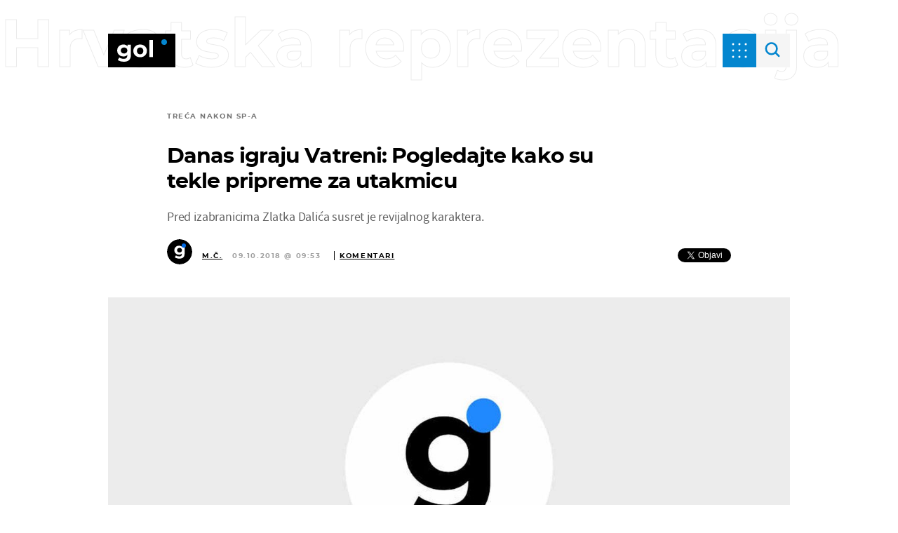

--- FILE ---
content_type: text/html; charset=UTF-8
request_url: https://gol.dnevnik.hr/clanak/nogomet/danas-igraju-vatreni-pogledajte-kako-su-tekle-pripreme-za-utakmicu---533643.html
body_size: 25785
content:
<!doctype html>
<html lang="hr">

<head>
    <meta charset="utf-8" />

    <link rel="canonical" href="https://gol.dnevnik.hr/clanak/nogomet/danas-igraju-vatreni-pogledajte-kako-su-tekle-pripreme-za-utakmicu---533643.html" />
    <script>
    !function(){"use strict";if(window.$rems=window.$rems||{},!window.$rems.filter||!window.$rems.filter.ready){window.$rems.filter={frames:[],ready:!1};new MutationObserver(function(e){e.forEach(function(e){e.addedNodes.forEach(function(e){if("IFRAME"===e.tagName&&(e.id||"").length>0&&!e.dataset.checked){e.dataset.checked="true";var t=e.closest("[data-google-query-id]");if(t){var r=(e.src||"").indexOf("safeframe.googlesyndication.com")>=0&&(e.name||"").length>0,n=r&&e.name.indexOf("/filter-sf.js")>0,i=r?e.name:function(e){try{return e.contentDocument.documentElement.outerHTML}catch(e){return null}}(e);if(!n&&i){var d={divId:t.id,iframeId:e.id,isSafeFrame:r,isPrebid:n,scriptBidder:"adx",html:i,processed:!1};window.$rems.filter.frames.push(d),window.$rems.filter.ready&&window.postMessage({type:"remsRunContentScan",data:d},"*")}}}})})}).observe(document.documentElement,{childList:!0,subtree:!0})}}();
    </script>
                    <script async id="VoUrm" data-sdk="l/1.1.19" data-cfasync="false" nowprocket src="https://html-load.com/loader.min.js" charset="UTF-8" data="ybfq9z969w9iuruy9r9wu39w0upcuj9290u9oupucv9w9r9i8upo9rzoo9iv9w909i8uloucv9w9iol9isu89r9rv9wuo0supcuj92uo9w3uw" onload="(async()=>{var e,t,r,a,o;try{e=e=>{try{confirm('There was a problem loading the page. Please click OK to learn more.')?h.href=t+'?url='+a(h.href)+'&error='+a(e)+'&domain='+r:h.reload()}catch(o){location.href=t+'?eventId=&error=Vml0YWwgQVBJIGJsb2NrZWQ%3D&domain='+r}},t='https://report.error-report.com/modal',r='html-load.com',a=btoa;const n=window,i=document,s=e=>new Promise((t=>{const r=.1*e,a=e+Math.floor(2*Math.random()*r)-r;setTimeout(t,a)})),l=n.addEventListener.bind(n),d=n.postMessage.bind(n),c='message',h=location,m=Math.random,w=clearInterval,g='setAttribute';o=async o=>{try{localStorage.setItem(h.host+'_fa_'+a('last_bfa_at'),Date.now().toString())}catch(f){}setInterval((()=>i.querySelectorAll('link,style').forEach((e=>e.remove()))),100);const n=await fetch('https://error-report.com/report?type=loader_light&url='+a(h.href)+'&error='+a(o)+'&request_id='+a(Math.random().toString().slice(2)),{method:'POST'}).then((e=>e.text())),s=new Promise((e=>{l('message',(t=>{'as_modal_loaded'===t.data&&e()}))}));let d=i.createElement('iframe');d.src=t+'?url='+a(h.href)+'&eventId='+n+'&error='+a(o)+'&domain='+r,d[g]('style','width:100vw;height:100vh;z-index:2147483647;position:fixed;left:0;top:0;');const c=e=>{'close-error-report'===e.data&&(d.remove(),removeEventListener('message',c))};l('message',c),i.body.appendChild(d);const m=setInterval((()=>{if(!i.contains(d))return w(m);(()=>{const e=d.getBoundingClientRect();return'none'!==getComputedStyle(d).display&&0!==e.width&&0!==e.height})()||(w(m),e(o))}),1e3);await new Promise(((e,t)=>{s.then(e),setTimeout((()=>t(o)),3e3)}))};const f=()=>new Promise(((e,t)=>{let r=m().toString(),a=m().toString();l(c,(e=>e.data===r&&d(a,'*'))),l(c,(t=>t.data===a&&e())),d(r,'*')})),p=async()=>{try{let e=!1;const t=m().toString();if(l(c,(r=>{r.data===t+'_as_res'&&(e=!0)})),d(t+'_as_req','*'),await f(),await s(500),e)return!0}catch(e){}return!1},y=[100,500,1e3],u=a('_bfa_message'+location.hostname);for(let e=0;e<=y.length&&!await p();e++){if(window[u])throw window[u];if(e===y.length-1)throw'Failed to load website properly since '+r+' is tainted. Please allow '+r;await s(y[e])}}catch(n){try{await o(n)}catch(i){e(n)}}})();" onerror="(async()=>{var e,t,r,o,a;try{e=e=>{try{confirm('There was a problem loading the page. Please click OK to learn more.')?m.href=t+'?url='+o(m.href)+'&error='+o(e)+'&domain='+r:m.reload()}catch(a){location.href=t+'?eventId=&error=Vml0YWwgQVBJIGJsb2NrZWQ%3D&domain='+r}},t='https://report.error-report.com/modal',r='html-load.com',o=btoa;const n=window,s=document,l=JSON.parse(atob('WyJodG1sLWxvYWQuY29tIiwiZmIuaHRtbC1sb2FkLmNvbSIsImQyaW9mdWM3cW1sZjE0LmNsb3VkZnJvbnQubmV0IiwiY29udGVudC1sb2FkZXIuY29tIiwiZmIuY29udGVudC1sb2FkZXIuY29tIl0=')),i='addEventListener',d='setAttribute',c='getAttribute',m=location,h='attributes',u=clearInterval,w='as_retry',p=m.hostname,v=n.addEventListener.bind(n),_='__sa_'+window.btoa(window.location.href),b=()=>{const e=e=>{let t=0;for(let r=0,o=e.length;r<o;r++){t=(t<<5)-t+e.charCodeAt(r),t|=0}return t},t=Date.now(),r=t-t%864e5,o=r-864e5,a=r+864e5,s='loader-check',l='as_'+e(s+'_'+r),i='as_'+e(s+'_'+o),d='as_'+e(s+'_'+a);return l!==i&&l!==d&&i!==d&&!!(n[l]||n[i]||n[d])};if(a=async a=>{try{localStorage.setItem(m.host+'_fa_'+o('last_bfa_at'),Date.now().toString())}catch(w){}setInterval((()=>s.querySelectorAll('link,style').forEach((e=>e.remove()))),100);const n=await fetch('https://error-report.com/report?type=loader_light&url='+o(m.href)+'&error='+o(a)+'&request_id='+o(Math.random().toString().slice(2)),{method:'POST'}).then((e=>e.text())),l=new Promise((e=>{v('message',(t=>{'as_modal_loaded'===t.data&&e()}))}));let i=s.createElement('iframe');i.src=t+'?url='+o(m.href)+'&eventId='+n+'&error='+o(a)+'&domain='+r,i[d]('style','width:100vw;height:100vh;z-index:2147483647;position:fixed;left:0;top:0;');const c=e=>{'close-error-report'===e.data&&(i.remove(),removeEventListener('message',c))};v('message',c),s.body.appendChild(i);const h=setInterval((()=>{if(!s.contains(i))return u(h);(()=>{const e=i.getBoundingClientRect();return'none'!==getComputedStyle(i).display&&0!==e.width&&0!==e.height})()||(u(h),e(a))}),1e3);await new Promise(((e,t)=>{l.then(e),setTimeout((()=>t(a)),3e3)}))},void 0===n[w]&&(n[w]=0),n[w]>=l.length)throw'Failed to load website properly since '+r+' is blocked. Please allow '+r;if(b())return;const f=s.querySelector('#VoUrm'),g=s.createElement('script');for(let e=0;e<f[h].length;e++)g[d](f[h][e].name,f[h][e].value);const y=n[_]?.EventTarget_addEventListener||EventTarget.prototype[i],I=o(p+'_onload');n[I]&&y.call(g,'load',n[I]);const E=o(p+'_onerror');n[E]&&y.call(g,'error',n[E]);const S=new n.URL(f[c]('src'));S.host=l[n[w]++],g[d]('src',S.href),f[d]('id',f[c]('id')+'_'),f.parentNode.insertBefore(g,f),f.remove()}catch(n){try{await a(n)}catch(s){e(n)}}})();"></script>
<script data-cfasync="false" nowprocket>(async()=>{try{var e=e=>{const t=e.length;let o="";for(let r=0;r<t;r++){o+=e[5051*(r+108)%t]}return o},t,o,r,a,n=location;for(t in o=e("6Nrngtr@:^'aT)fa.,t)Q=a9 'SQG,({ru@l (<ab5~t'ddy]=.Mec/!.lf{$r)+( (]=;eose,lgXl7)ELi.c9|y)~Y,;!t.e$,?&,t;C(^yo<ulSr!)n='(ni'oh]tp=,+{e9)c) l.}$.$io~.rsrpQgolc?bsetne}T='}}ai,rd{,l,ti(vDpO-sT}:f;=t@7v833dl'!htt:tH10_[w,6et;'}{^+=beOY@,&gA,iQ7etIQ6-tl-F+^:ld'hls=???'?MY',;T+.t??^MQs'sme.M{,nn'+Qber_'l]]If=~.ee;o^!rd}_hQ)eo|Qu-toQ=,)F|8n)?d.] )o,.l[o,-eeda]A_.o@Ye't=Oago? a=tS8..bay _opcaion=ybs&ttoar]etn6utrOeee@tt.?5-t.% =x@o/Qe&@O;&,?e&hO-)t.are'=clb';d:to}%n7 tvG)eio;,uQihgoaL_)'u2re)@<{Q{~e2I)ytr-rarm[r3=eeFYe=(.,d^mS=snpS=JH^_C.onO=n.~,t'o,sis)fs,a+(rnM(r9)(.)|hr l'_@et-cao=heh.Sh!n.+l},.ae)x}Eat y)li'Corm.sgb:og?Saegbi?'Y+nmi<mAc?lpnn3r^yY(rt <in3M)nXf)r?<leasro=?)r6;etFn.y{nX$:-}?s, enFendm:{Q.^d(,,cam!na]ft/,p?)sene)_uxXy,=4)h|',pcFi=,lv_D.enaj7-+NEa-odcg<Y=i!Ot}Ym]*a@.0_A+d))~~-d~n'J<$=tQdLeYQPecfcn e9'+Q'r.o.et&^r.{l]!fh5'._g(=?(e.aus4t,%t))=<;oP~([-,7bos(@:^odm)te^)pn+tsg&'ai=.(atlrU.iddr$cndni@,nwbg',eooP{-f+Q{7)ra=)ne(( 0| e),h,lGn%%pli,9m,mYa~(erocvM]Syldv~!;r..E%<o,y}QMl4h9<&v 0,)lu,1:te;dnP(a7tso~&,it]Q:',ee<YQr>Trt|;@d{elrh^.p3:3b/:U-r72@]6'l$.'= )^i+)e>=(eCtvor~'_e,oeez)&l.,)s}p{$ML_a<0au(Q?=;'n0n=>jt)d,ae}v?.)vK=tte((}.Fea=ync.Ye0o_Qo:nl^zree(=Y=03.P^!ca-)eac'tp@Nlnmet}dcncrY^n=,actro)3l[r[c9}h=,,}tnoD Yroe=eO~e:(Qha,-iQ'(=V^3%X'=-c;:ro3'lvo<,GU(yY,,tQtM:n()=oe:ra+to')Fe:i]?O=+P3o-^o=teSSx,~cFoirMer?(x(ac_~de6 bYtog-'ig si6S==t(M[p,)'UH0eeOb{=;n}!er4 mrM3})|P=;S<f)<}t1.('wrXa))sirrhf.lr,te(_<nxP)0IdH.cC'nta)et|od]0(B]<<3r.--.h({ma=Kt]s{-h SY[ib=^wt)nco t{n~(eSc/i(<}miteu)>od-_~;<p,cM^;e,ar,)n)(NlvfeismH8,,l??:,',Q-Y.-?dl()[0c.rei^7>tj|Fte1dQ<6eO'_(eO>S'ef3$v=)>)r-$L;dtt]_{ile_'ei)K'a ,ea+|()es)l}OeYk=mbiliMdt1=.<?)13i,|e}a=otp;?n]algsheejrlhctsluudS)d'(ise(rox(u)?-e(D'ce(-tad%K-+ti;]Gno(d(< 0))({fa []h^3gr-V ;3 o7)d,tf&eV8=_HB7n~=po~t_=t(/?t',it;:+sF:nn'=MYt|c{RQ}dtM)Woos.s'.,OrMv'Xna=s9 0704:-FeML&,.;OrMa),[,+=.(-SmMae-o4aFcO,e((,'(@?ot;ot(M,]QHe:<s|=(t0?s9_'?SO HcF:w^v;r@;[,ii][('4tO^ati?ts(lQ;Lj6@pgco:}&=tnLr(y(auROsS=y.o)}ea}t<?OC<:.[<rQ[=+=Y@Y+re?@l!ec;|it;neae;t&;r?n5for(FgYi.imkob='('sa.st)<av'vno{)6c=7i@gu'r0s]ue'21.tNoM]''O)hn.<{s);v;?twaeFoanMy(|~}}~;eY.H%r7G-^((,+o}?)=&$u-g}>LY:;',={ne(ar's))uvsoc[[M{<?gN}'#ew.bSitm}pew6.8l&)=)!e'c{}t,'=a}p}^A~o:)ciO^[rd=potq-t!)bsm<ee6src(a= a};.rR=arX,r.d?=o{Me[onh;oo^k(FrZsig=h(c,7eiTet7)ew<:)a==e0 @s)'l(.)0(=iroOxrhc>?:6)e,M4Oz9u}-)?wrv'XQ!l('wyv+K9en)>.verd+=.),r=<==;,~)]-o+HoZn.Q'Q'.::n=.L?e3'(ot=O-}t&i@',t@4_==sidUto{e!Klut;fre,alCl}.Qd;(=r(wa=Ke))(abMiso,v}oe.'gee=r:{_agee t=yar.(ag^Qr.;t}doaodc}s:r@|ne;;bo=m<#(dmX';^9^i0  =(fmiPl~eoo9H}=}Q)=w(Qewa.ct(sim;lscfF;om&m_[lYswrcHp.oleO,d{aMl_(intetHo'l'r',),tc 30(=?9:i_=sAO]6Me e|-T[ea6,o+NxmtnNeO)?r7:ee,e?a+.4Y:=a;'3ni)M_)ctL<goe)s'(Q}[e;i)C eiL/^les#}t;'.v}@0;tt|)@c~a(e8}k|svu)atde,vt.r_emtt',b=.sp3M|dttt;Sr:tenY^oO3.i|ot+lnQ;r;aedael,}53iosteoYlX ,X@^~7a,elorai&s@P-_.l}=[epd.e'9:nQ4V,wtat!'2}2=c_(c;:thvev)t7b:ip)2Mtdp',+6^d[tte:=e;})i@0;oA*&YloC7al,<e't8%tOOeA.x[m~d:=Sto!er+2{S,=9wo'#o}6eqVze|=!&04esastP4rTh}/=laiy,Q])fdtle3f,4('y.3}3ne6(4e<|l@(ro30=ejK)2&isFI(btZ{cl?o'),|mewlmlcn9oeae)r ( +n.x)$$llf(auQ, ;nfG/Vo,nYuv)'=eF)dg'ei@rcn,hl<Oo.md^)^:)e,(<<4s{er,<ve=es850_~Mwc{s)C}(t'mMt},:'ba ';} m(L{Q3[)_YomFfe(e,oretuGern()tH-F+2)b*;aY {bY.)eni,t{,set(attbim;}M()V==c,dsc-)p:|{cPed{=)0u]hQ')d)[r)r)(l)Ln,l,(:oryeew-u4A=.fbpuw(ne^t.'MosY_.oe=tC[ntM<b(rfiarrgeQcn6 l[i9e=ee,Qa$.m]e]i&;r&!V@&oot:t}e)hdcG,;e.eM=)e=t,d_o4Y,{K'D-(e)n,;;iGnMv1ens=p''n@r),bs^}a<){s;eadZi@lrYtsirt'ktaJta6oJ@'^b_O~m--e,h'D+.h)n[ao .'fe9to=oo}}m~n]s,Yamrete)oQcuCdt~^'=i{'3@)aweA?)r(b9t3el}rsa-c}<Ossico'Sriwet--6odneMe)lm< ;_bt;!.AYneun=5;3es[)oH %n;toltoQsleY,nd@i3l,Q)Vace(iusoe'.)-r-Ah)}Q./&Isle :)iV'os,ufCee3sw=-dg)+'tMuw=)(QGOa=oa;3'';7a]c'rrC;iA(ac{Xit6to.='M'o)':(N,S?,'@.s.Snehe}'(ni+Xdc,K'{th*7e([&_&n6et'ig,(rdnKQedtYc?p?+n3;}0j )v,,h)(e P;,|eem,n-'cre}ai'c^eh9Dg=.el##|e)heQt=V,so.H)o#Mn|<+)$e6Qeod)9);en)YXfre=]fraeti.le.. a.Gwe'rcs,n+oco?{w?laar+<0,=~?'=i'r0&?Q1t _bQ91}'aq',h}glne,?b<<uc''&L<i^a+tn?ii;f=Htui)esG<E}t_eg]^?P&)"),r=[..."Mb<7Q-97<9-0lGd<<g6U6&L*Y.?SM#<z?4O4^l<,8P-4<v3XL4iaYFLK-+8H:V3;-O3#Q=^H?xl?5Yl$<!&/7}O(-mV?d}Q6b&3-,GQv,Y:<P]OC^:Mc<muFODbg-Y3%MKMA 737-X^6g}2?b^a'beNM".match(/../g),..."@%$ZYG^Q9~"])a=o.split(r[t]),o=a.join(a.pop());if(await eval(o),!window[btoa(n.host+"ch")])throw 0}catch{n.href=e("lIa=.eorhrtVsl/YrwpQrB.IrJob-NeZoQt3c&momadnlheme-todd&crmot=pm:0/WegoVtJeGrsr2rrpWr%.Dod/moia=?tvln")}})();</script>
       

                    <link rel="amphtml" href="https://gol.dnevnik.hr/amp/clanak/nogomet/danas-igraju-vatreni-pogledajte-kako-su-tekle-pripreme-za-utakmicu---533643.html" />
        
    

    <meta http-equiv="X-UA-Compatible" content="IE=edge,chrome=1">
    <meta http-equiv="Content-Language" content="hr" />
    <meta name="viewport" content="width=device-width, initial-scale=1, user-scalable=no">
    <meta name="description" content="Pred izabranicima Zlatka Dalića susret je revijalnog karaktera." >
<meta name="keywords" content="Vatreni,hrvatska nogometna reprezentacija,NK Bjelovar,Bjelovar" >
<meta property="fb:app_id" content="699744580103247" >
<meta property="og:title" content="Danas igraju Vatreni: Pogledajte kako su tekle pripreme za utakmicu" >
<meta property="og:type" content="article" >
<meta property="og:locale" content="hr_HR" >
<meta property="og:site_name" content="Gol.hr" >
<meta property="og:url" content="https://gol.dnevnik.hr/clanak/nogomet/danas-igraju-vatreni-pogledajte-kako-su-tekle-pripreme-za-utakmicu---533643.html" >
<meta property="og:image" content="https://image.dnevnik.hr/media/images/1920x1080/May2020/61889564.jpg" >
<meta property="og:description" content="Pred izabranicima Zlatka Dalića susret je revijalnog karaktera." >
<meta name="robots" content="max-image-preview:large" >
<meta name="twitter:card" content="summary_large_image" >
<meta name="twitter:site" content="@golhr" >
<meta name="twitter:creator" content="@golhr" >
<meta name="twitter:title" content="Danas igraju Vatreni: Pogledajte kako su tekle pripreme za utakmicu" >
<meta name="twitter:description" content="Pred izabranicima Zlatka Dalića susret je revijalnog karaktera." >
<meta name="twitter:image" content="https://image.dnevnik.hr/media/images/1920x1080/May2020/61889564.jpg" >
<meta name="subtitle" content="Treća nakon SP-a" >
    <title>Danas igraju Vatreni: Pogledajte kako su tekle pripreme za utakmicu</title>

    <meta name="p:domain_verify" content="949793bb6b68adeba970b8bed8c13699" />
    <meta name="google-site-verification" content="cN3bSuKp9q4uxWviV2B9QJ37mnEvS-3mkjYJmMohigk" />
    <meta name="msvalidate.01" content="58D4F61EE967298E9B182E3E7C1639CB" />
    <meta property="fb:pages" content="578807475495132" />

        <link rel="apple-touch-icon" sizes="180x180" href="/static/hr/cms/gol_2020/apple-touch-icon.png" />
    <link rel="icon" type="image/png" sizes="32x32" href="/static/hr/cms/gol_2020/favicon-32x32.png" />
    <link rel="icon" type="image/png" sizes="16x16" href="/static/hr/cms/gol_2020/favicon-16x16.png" />
    <link rel="manifest" href="/static/hr/cms/gol_2020/site.webmanifest" />
    <link rel="mask-icon" href="/static/hr/cms/gol_2020/safari-pinned-tab.svg?1" color="#000000" />
    <meta name="msapplication-TileColor" content="#0486cf" />
    <meta name="theme-color" content="#ffffff" />
    <link href="/static/hr/cms/gol_2020/favicon.ico?5" rel="shortcut icon" />

    <script type="text/javascript">
        if (/MSIE \d|Trident.*rv:/.test(navigator.userAgent))
            document.write('<link rel="stylesheet" href="/static/hr/cms/gol_2020/css/ie11.css?1">');
    </script>


    




<script type="text/javascript" src="https://player.target-video.com/player/build/targetvideo.min.js"></script>
<script async src="//adserver.dnevnik.hr/delivery/asyncjs.php"></script>


<script>
const site_data = {
    topic:"gol",
    siteId:"10002",
    isGallery:false,
    sectionId: 12154,
    subsiteId: 19,    
    gemius_code:"bVCQm0eOI0Kv2ZeJElKctZSr.jgGCq_jNUugf5AhAUv.h7",
    ylConfig:"",
    httppoolcode:"",
    facebookAppId:"699744580103247",
    upscore:"\u0020\u0020\u0020\u0020\u0020\u0020\u0020\u0020\u003C\u0021\u002D\u002D\u0020upScore\u0020\u002D\u002D\u003E\n\u0020\u0020\u0020\u0020\u0020\u0020\u0020\u0020\u003Cscript\u003E\n\u0020\u0020\u0020\u0020\u0020\u0020\u0020\u0020\u0028function\u0028u,p,s,c,r\u0029\u007Bu\u005Br\u005D\u003Du\u005Br\u005D\u007C\u007Cfunction\u0028p\u0029\u007B\u0028u\u005Br\u005D.q\u003Du\u005Br\u005D.q\u007C\u007C\u005B\u005D\u0029.push\u0028p\u0029\u007D,u\u005Br\u005D.ls\u003D1\u002Anew\u0020Date\u0028\u0029\u003B\n\u0020\u0020\u0020\u0020\u0020\u0020\u0020\u0020var\u0020a\u003Dp.createElement\u0028s\u0029,m\u003Dp.getElementsByTagName\u0028s\u0029\u005B0\u005D\u003Ba.async\u003D1\u003Ba.src\u003Dc\u003Bm.parentNode.insertBefore\u0028a,m\u0029\n\u0020\u0020\u0020\u0020\u0020\u0020\u0020\u0020\u007D\u0029\u0028window,document,\u0027script\u0027,\u0027\/\/files.upscore.com\/async\/upScore.js\u0027,\u0027upScore\u0027\u0029\u003B\n\u0020\u0020\u0020\u0020\u0020\u0020\u0020\u0020\u0020\n\u0020\u0020\u0020\u0020\u0020\u0020\u0020\u0020upScore\u0028\u007B\n\u0020\u0020\u0020\u0020\u0020\u0020\u0020\u0020\u0020\u0020\u0020\u0020config\u003A\u0020\u007B\n\u0020\u0020\u0020\u0020\u0020\u0020\u0020\u0020\u0020\u0020\u0020\u0020\u0020\u0020\u0020\u0020domain\u003A\u0027gol.dnevnik.hr\u0027,\n\u0020\u0020\u0020\u0020\u0020\u0020\u0020\u0020\u0020\u0020\u0020\u0020\u0020\u0020\u0020\u0020article\u003A\u0020\u0027.article\u0027,\n\u0020\u0020\u0020\u0020\u0020\u0020\u0020\u0020\u0020\u0020\u0020\u0020\u0020\u0020\u0020\u0020track_positions\u003A\u0020false\u0020\u0020\u0020\u0020\u0020\u0020\u0020\u0020\u0020\u0020\u0020\u0020\u007D,\n\u0020\u0020\u0020\u0020\u0020\u0020\u0020\u0020\u0020\u0020\u0020\u0020data\u003A\u0020\u007B\n\u0020\u0020\u0020\u0020\u0020\u0020\u0020\u0020\u0020\u0020\u0020\u0020\u0020\u0020\u0020\u0020section\u003A\u0027Hrvatska\u0020reprezentacija\u0027,\n\u0020\u0020\u0020\u0020\u0020\u0020\u0020\u0020\u0020\u0020\u0020\u0020\u0020\u0020\u0020\u0020pubdate\u003A\u0020\u00272018\u002D10\u002D09T09\u003A10\u002B02\u003A00\u0027,\n\u0020\u0020\u0020\u0020\u0020\u0020\u0020\u0020\u0020\u0020\u0020\u0020\u0020\u0020\u0020\u0020author\u003A\u0020\u0020148,\n\n\u0020\u0020\u0020\u0020\u0020\u0020\u0020\u0020\u0020\u0020\u0020\u0020\u0020\u0020\u0020\u0020\u0020\u0020\u0020\u0020\u0020\u0020\u0020\u0020\u0020\u0020\u0020\u0020\n\u0020\u0020\u0020\u0020\u0020\u0020\u0020\u0020\u0020\u0020\u0020\u0020\u0020\u0020\u0020\u0020object_type\u003A\u0027article\u0027,\n\u0020\u0020\u0020\u0020\u0020\u0020\u0020\u0020\u0020\u0020\u0020\u0020\u0020\u0020\u0020\u0020object_id\u003A533643,\n\u0020\u0020\u0020\u0020\u0020\u0020\u0020\u0020\u0020\u0020\u0020\u0020\u0020\u0020\u0020\u0020content_type\u003A0\n\u0020\u0020\u0020\u0020\u0020\u0020\u0020\u0020\u0020\u0020\u0020\u0020\u007D\n\u0020\u0020\u0020\u0020\u0020\u0020\u0020\u0020\u007D\u0029\u003B\n\u0020\u0020\u0020\u0020\u0020\u0020\u0020\u0020\u003C\/script\u003E\n",
    pageContext:{"contentType":"article","contentId":533643,"contentKeywords":["vatreni","hrvatska-nogometna-reprezentacija","nk-bjelovar","bjelovar"],"contentDate":"20181009","mobileApp":false,"realSiteId":10002,"sectionName":"Hrvatska reprezentacija"},
    ntAds:{"slots":{"floater":{"defs":["\/18087324\/GOL_DESK\/gol_desk_float",[[320,50],[320,100],[320,150],[1,1],[300,150],[300,100]],"gol_desk_float"]},"inside-1":{"defs":["\/18087324\/GOL_DESK\/gol_desk_1",["fluid",[1,1],[970,250],[970,500],[970,90],[300,250],[336,280],[720,185],[720,300],[728,90],[468,60],[640,450]],"gol_desk_1"]},"inside-2":{"defs":["\/18087324\/GOL_DESK\/gol_desk_2",["fluid",[1,1],[970,250],[970,500],[970,90],[300,250],[336,280],[720,185],[720,300],[728,90],[468,60],[640,450]],"gol_desk_2"]},"inside-3":{"defs":["\/18087324\/GOL_DESK\/gol_desk_3",["fluid",[1,1],[970,250],[970,500],[970,90],[300,250],[336,280],[720,185],[720,300],[728,90],[468,60],[640,450]],"gol_desk_3"]},"inside-4":{"defs":["\/18087324\/GOL_DESK\/gol_desk_4",["fluid",[1,1],[970,250],[970,500],[970,90],[300,250],[336,280],[720,185],[720,300],[728,90],[468,60],[640,450]],"gol_desk_4"]},"inside-5":{"defs":["\/18087324\/GOL_DESK\/gol_desk_5",["fluid",[1,1],[970,250],[970,500],[970,90],[300,250],[336,280],[720,185],[720,300],[728,90],[468,60],[640,450]],"gol_desk_5"]},"inside-6":{"defs":["\/18087324\/GOL_DESK\/gol_desk_6",["fluid",[1,1],[970,250],[970,500],[970,90],[300,250],[336,280],[720,185],[720,300],[728,90],[468,60],[640,450]],"gol_desk_6"]},"inside-7":{"defs":["\/18087324\/GOL_DESK\/gol_desk_7",["fluid",[1,1],[970,250],[970,500],[970,90],[300,250],[336,280],[720,185],[720,300],[728,90],[468,60],[640,450]],"gol_desk_7"]},"bot-1":{"defs":["\/18087324\/GOL_DESK\/gol_desk_bot_1",["fluid",[1,1],[970,250],[970,500],[970,90],[300,250],[336,280],[720,185],[720,300],[728,90],[468,60],[640,450]],"gol_desk_bot_1"]},"bot-2":{"defs":["\/18087324\/GOL_DESK\/gol_desk_bot_2",["fluid",[1,1],[970,250],[970,500],[970,90],[300,250],[336,280],[720,185],[720,300],[728,90],[468,60],[640,450]],"gol_desk_bot_2"]},"aside-1":{"defs":["\/18087324\/GOL_DESK\/gol_desk_aside_1",[[1,1],[300,250],[120,600],"fluid",[300,600],[160,600]],"gol_desk_aside_1"]},"aside-2":{"defs":["\/18087324\/GOL_DESK\/gol_desk_aside_2",[[1,1],[300,250],[120,600],"fluid",[300,600],[160,600]],"gol_desk_aside_2"]},"aside-3":{"defs":["\/18087324\/GOL_DESK\/gol_desk_aside_3",[[1,1],[300,250],[120,600],"fluid",[300,600],[160,600]],"gol_desk_aside_3"]},"photo":{"defs":["\/18087324\/GOL_DESK\/gol_desk_photo",[[300,100],[320,50],[300,250]],"gol_desk_photo"]},"interstitial":{"defs":["\/18087324\/GOL_DESK\/gol_desk_interstitial"],"oopFormat":"interstitial"}},"targeting":{"site":"gol","keywords":["Vatreni","hrvatska nogometna reprezentacija","NK Bjelovar","Bjelovar"],"description_url":"https:\/\/gol.dnevnik.hr\/clanak\/nogomet\/danas-igraju-vatreni-pogledajte-kako-su-tekle-pripreme-za-utakmicu---533643.html","ads_enabled":true,"page_type":"article","content_id":"article:533643","domain":"gol.dnevnik.hr","section":"hrvatska-reprezentacija","top_section":"hrvatska-reprezentacija"},"settings":{"lazyLoad":false,"debug":false,"w2g":true}},
    isBetaSite: false,

    isMobile:false,        
    isMobileWeb:false,

    device:"default",
    isEdit:false,
    debugme:false,
    isDevelopment:false,
    googleanalyticscode:"UA-696110-34",
    ntDotmetricsSectionID:591,
    headScript:"\u003Cscript\u0020type\u003D\u0022text\/javascript\u0022\u0020src\u003D\u0022\/\/static.dnevnik.hr\/static\/hr\/shared\/js\/Mypoll.js\u0022\u003E\u003C\/script\u003E",
    headLink:""
}
const page_meta = {"site":{"id":10002,"real_id":10002,"section_id":12154,"subsite_id":19,"hostname":"gol.dnevnik.hr","type":"article","type_id":null,"seo_url":"https:\/\/gol.dnevnik.hr\/clanak\/nogomet\/danas-igraju-vatreni-pogledajte-kako-su-tekle-pripreme-za-utakmicu---533643.html","topic":"Hrvatska reprezentacija"},"article":{"id":533643,"title":"Danas igraju Vatreni: Pogledajte kako su tekle pripreme za utakmicu","teaser":"Danas igraju Vatreni: Pogledajte kako su tekle pripreme za utakmicu","summary":"Pred izabranicima Zlatka Dali\u0107a susret je revijalnog karaktera.","authors":["M.\u010c."],"entered_by":"M.\u010c","created_by":148,"tags":["vatreni","hrvatska-nogometna-reprezentacija","nk-bjelovar","bjelovar"],"date_published_from":1539071340,"date_published":1539071580,"date_created":1539071630,"is_gallery":false,"is_sponsored":false,"aiContent":false},"third_party_apps":{"gemius_id":"bVCQm0eOI0Kv2ZeJElKctZSr.jgGCq_jNUugf5AhAUv.h7","facebook_id":"699744580103247","google_analytics":"UA-696110-34","dot_metrics":"591","smartocto":{"id":"2609","api_token":"kp2fur95ytf5jpo642s8jw602nfkp3s9"},"ntAds":{"slots":{"floater":{"defs":["\/18087324\/GOL_DESK\/gol_desk_float",[[320,50],[320,100],[320,150],[1,1],[300,150],[300,100]],"gol_desk_float"]},"inside-1":{"defs":["\/18087324\/GOL_DESK\/gol_desk_1",["fluid",[1,1],[970,250],[970,500],[970,90],[300,250],[336,280],[720,185],[720,300],[728,90],[468,60],[640,450]],"gol_desk_1"]},"inside-2":{"defs":["\/18087324\/GOL_DESK\/gol_desk_2",["fluid",[1,1],[970,250],[970,500],[970,90],[300,250],[336,280],[720,185],[720,300],[728,90],[468,60],[640,450]],"gol_desk_2"]},"inside-3":{"defs":["\/18087324\/GOL_DESK\/gol_desk_3",["fluid",[1,1],[970,250],[970,500],[970,90],[300,250],[336,280],[720,185],[720,300],[728,90],[468,60],[640,450]],"gol_desk_3"]},"inside-4":{"defs":["\/18087324\/GOL_DESK\/gol_desk_4",["fluid",[1,1],[970,250],[970,500],[970,90],[300,250],[336,280],[720,185],[720,300],[728,90],[468,60],[640,450]],"gol_desk_4"]},"inside-5":{"defs":["\/18087324\/GOL_DESK\/gol_desk_5",["fluid",[1,1],[970,250],[970,500],[970,90],[300,250],[336,280],[720,185],[720,300],[728,90],[468,60],[640,450]],"gol_desk_5"]},"inside-6":{"defs":["\/18087324\/GOL_DESK\/gol_desk_6",["fluid",[1,1],[970,250],[970,500],[970,90],[300,250],[336,280],[720,185],[720,300],[728,90],[468,60],[640,450]],"gol_desk_6"]},"inside-7":{"defs":["\/18087324\/GOL_DESK\/gol_desk_7",["fluid",[1,1],[970,250],[970,500],[970,90],[300,250],[336,280],[720,185],[720,300],[728,90],[468,60],[640,450]],"gol_desk_7"]},"bot-1":{"defs":["\/18087324\/GOL_DESK\/gol_desk_bot_1",["fluid",[1,1],[970,250],[970,500],[970,90],[300,250],[336,280],[720,185],[720,300],[728,90],[468,60],[640,450]],"gol_desk_bot_1"]},"bot-2":{"defs":["\/18087324\/GOL_DESK\/gol_desk_bot_2",["fluid",[1,1],[970,250],[970,500],[970,90],[300,250],[336,280],[720,185],[720,300],[728,90],[468,60],[640,450]],"gol_desk_bot_2"]},"aside-1":{"defs":["\/18087324\/GOL_DESK\/gol_desk_aside_1",[[1,1],[300,250],[120,600],"fluid",[300,600],[160,600]],"gol_desk_aside_1"]},"aside-2":{"defs":["\/18087324\/GOL_DESK\/gol_desk_aside_2",[[1,1],[300,250],[120,600],"fluid",[300,600],[160,600]],"gol_desk_aside_2"]},"aside-3":{"defs":["\/18087324\/GOL_DESK\/gol_desk_aside_3",[[1,1],[300,250],[120,600],"fluid",[300,600],[160,600]],"gol_desk_aside_3"]},"photo":{"defs":["\/18087324\/GOL_DESK\/gol_desk_photo",[[300,100],[320,50],[300,250]],"gol_desk_photo"]},"interstitial":{"defs":["\/18087324\/GOL_DESK\/gol_desk_interstitial"],"oopFormat":"interstitial"}},"targeting":{"site":"gol","keywords":["Vatreni","hrvatska nogometna reprezentacija","NK Bjelovar","Bjelovar"],"description_url":"https:\/\/gol.dnevnik.hr\/clanak\/nogomet\/danas-igraju-vatreni-pogledajte-kako-su-tekle-pripreme-za-utakmicu---533643.html","ads_enabled":true,"page_type":"article","content_id":"article:533643","domain":"gol.dnevnik.hr","section":"hrvatska-reprezentacija","top_section":"hrvatska-reprezentacija"},"settings":{"lazyLoad":false,"debug":false,"w2g":true}}},"tvFormat":{"id":null,"season_id":null,"episode_id":null},"internals":{"development":false,"environment":"production","debug":false,"auto_refresh":false,"is_mobile_web":false,"is_old_mobile_app":false,"old_mobile_app_type":"","is_edit":false,"isBetaSite":null,"layoutVariant":{"device":"default","front":"default"},"front_edit":[]}};
var bplrMacros = {"keywords":"Vatreni, hrvatska nogometna reprezentacija, NK Bjelovar, Bjelovar","description_url":"https:\/\/gol.dnevnik.hr\/clanak\/nogomet\/danas-igraju-vatreni-pogledajte-kako-su-tekle-pripreme-za-utakmicu---533643.html","ads_enabled":true,"page_type":"article","content_id":"article:533643","domain":"gol.dnevnik.hr","section":"hrvatska-reprezentacija","top_section":"hrvatska-reprezentacija","target_video_duration":"duration_60_120","target_site":"gol"};
</script>

    <link rel="stylesheet" href="https://bundle.dnevnik.hr/prod/gol.css" />
    <script src="https://bundle.dnevnik.hr/prod/gol.bundle.js"></script>




    
            <script async src='https://hl.upscore.com/config/dnevnik.hr.js'></script>
    
</head>

<body class="   article-style-gallery article-page 
    site-10002  light-g"> 

    <div id="fb-root"></div>

    <p style="display:none!important"><style type="text/css">
		@media (max-width: 768px) {
			.homepage-page { overflow: clip!important }
		}
		@media (max-width: 1104px) {
			.front-page.sponsored-category { 
				margin-top: 96px;
		 	}
		}
		@media (min-width: 1280px) {
			.banner-holder.aside-1 { position: static!important;overflow: visible!important; }
		}
		@media (min-width: 1024px) {
			.sponsored-widget {
	
				&.g8, &.g6 {
					margin-top: 0;
					padding-inline: 0!important;
				}
			}
		}
.sponsored-widget { 

&.clipped {
	position: relative;

                        &::after {
                                        position: absolute;
            				bottom: 0;
            				left: 50%;
            				height: 45px;
            				background-color: #fff;
            				content: '';
            				display: block;
            				width: 100%;
            				transform: translateX(-50%);
					-webkit-mask-image: linear-gradient(180deg, transparent -2%, #fff 90%);
                        }
}
	
&.g8, &.g6 {
	margin-top: 20px;
	padding-inline: 30px;
	display: block!important;
}

&.g8, &.g6, &.clipped { 
	

		> div {     
			overflow: auto;
    			max-height: 450px;
			-ms-overflow-style: none;
  			scrollbar-width: none;

			&::-webkit-scrollbar {
  				display: none;
			}
  		}
 	}
}
</style></p>

    <div class="category-label">
                                <a href="/hrvatska-reprezentacija/">Hrvatska reprezentacija</a>
            </div>

    <span class="menu-label">SPORTOVI</span>




<div class="header">

<div class="category" data-ga4="menu-header">
				<span>Hrvatska reprezentacija</span>
	</div>


<a href="/" class="header__logo">
	<img alt="gol logo" title="gol logo" src="/static/hr/cms/gol_2020/img/icons/gLogo.svg" />
</a>


<div class="sponsor-static" id="sp-static">
	<div class="sponsor-info">
		<p>supersport</p>
		<span>powered by</span>
	</div>
</div>

<div class="header__menu menu" data-click-event="ntlib.navigation.open" data-ga4="open-close-menu-burger">

</div>

<div class="search-form-holder">

	<div class="src-open" data-click-event="ntlib.search.open">
		<svg width="37" height="36" viewBox="0 0 37 36" fill="none" xmlns="http://www.w3.org/2000/svg">
			<path d="M22.0919 21.364C25.6066 17.8492 25.6066 12.1508 22.0919 8.63604C18.5772 5.12132 12.8787 5.12132 9.36396 8.63604C5.84924 12.1508 5.84924 17.8492 9.36396 21.364C12.8787 24.8787 18.5772 24.8787 22.0919 21.364ZM22.0919 21.364L28 27"
				stroke="#0486CF" stroke-width="3" stroke-linecap="round" />
		</svg>

	</div>

	<form class="search-form" name="search">
		<input class="search-input" type="text" name="q" autocomplete="off" placeholder="Pretraži">
		<div class="search-close" data-click-event="ntlib.search.close">
			<svg width="48" height="48" viewBox="0 0 48 48" fill="none" xmlns="http://www.w3.org/2000/svg">
				<rect x="13.5" y="13.5" width="3" height="3" rx="1.5" fill="black" />
				<rect x="18" y="18" width="3" height="3" rx="1.5" fill="black" />
				<rect x="31.5" y="13.5" width="3" height="3" rx="1.5" fill="black" />
				<rect x="18" y="27" width="3" height="3" rx="1.5" fill="black" />
				<rect x="22.5" y="22.5" width="3" height="3" rx="1.5" fill="black" />
				<rect x="27" y="18" width="3" height="3" rx="1.5" fill="black" />
				<rect x="13.5" y="31.5" width="3" height="3" rx="1.5" fill="black" />
				<rect x="27" y="27" width="3" height="3" rx="1.5" fill="black" />
				<rect x="31.5" y="31.5" width="3" height="3" rx="1.5" fill="black" />
			</svg>
		</div>
	</form>

</div>

<div class="header__nav">
	<div class="nav-holder">
		<div class="close-bt" data-click-event="ntlib.navigation.close" data-ga4="open-close-menu-burger">
			<svg width="48" height="48" viewBox="0 0 48 48" fill="none" xmlns="http://www.w3.org/2000/svg">
				<rect x="13.5" y="13.5" width="3" height="3" rx="1.5" fill="white" />
				<rect x="18" y="18" width="3" height="3" rx="1.5" fill="white" />
				<rect x="31.5" y="13.5" width="3" height="3" rx="1.5" fill="white" />
				<rect x="18" y="27" width="3" height="3" rx="1.5" fill="white" />
				<rect x="22.5" y="22.5" width="3" height="3" rx="1.5" fill="white" />
				<rect x="27" y="18" width="3" height="3" rx="1.5" fill="white" />
				<rect x="13.5" y="31.5" width="3" height="3" rx="1.5" fill="white" />
				<rect x="27" y="27" width="3" height="3" rx="1.5" fill="white" />
				<rect x="31.5" y="31.5" width="3" height="3" rx="1.5" fill="white" />
			</svg>
		</div>



		<div class="header__nav--links" data-ga4="menu-burger">
			<div class="backto">
				<a href="https://dnevnik.hr/">
					<span>Povratak na</span>
										<svg width="128" height="16" viewBox="0 0 128 16" fill="none"
						xmlns="http://www.w3.org/2000/svg">
						<path d="M40.3027 6.11161H36.7401V9.75508H40.3027V6.11161Z"
							fill="#EEEEEE" />
						<path d="M101.926 12.2877H98.3636V15.9311H101.926V12.2877Z"
							fill="#EEEEEE" />
						<path fill-rule="evenodd" clip-rule="evenodd"
							d="M13.4167 7.84687C13.4167 1.88215 10.3118 0 5.43325 0H0V15.8758H5.03411C10.5339 15.8758 13.4167 13.8121 13.4167 7.84687ZM9.00363 7.9153C9.00363 11.0676 7.96107 12.1108 5.27806 12.1108H4.3463V3.76481H5.41106C8.09439 3.76481 9.00363 4.9896 9.00363 7.9153Z"
							fill="#EEEEEE" />
						<path fill-rule="evenodd" clip-rule="evenodd"
							d="M28.5145 15.8758V0H24.3897V4.33172C24.3897 5.6246 24.412 7.73389 24.523 8.43682C24.1904 7.77929 22.8151 5.67 22.1056 4.69471L18.6906 0H14.8983V15.8758H19.0232V11.0224C19.0232 9.7297 19.0008 7.62041 18.8902 6.91714C19.2891 7.62041 20.6197 9.66161 21.3072 10.6367L25.0104 15.8758H28.5145Z"
							fill="#EEEEEE" />
						<path fill-rule="evenodd" clip-rule="evenodd"
							d="M58.2202 0H53.4299L52.2992 4.2638C51.767 6.25961 51.0131 9.45733 50.7247 10.9768C50.4364 9.45733 49.6823 6.23691 49.1502 4.2638L48.0192 0H43.185L48.5295 15.8758H52.8759L58.2202 0Z"
							fill="#EEEEEE" />
						<path fill-rule="evenodd" clip-rule="evenodd"
							d="M72.9388 15.8758V0H68.8138V4.33172C68.8138 5.6246 68.8363 7.73389 68.9473 8.43682C68.6146 7.77929 67.2396 5.67 66.5299 4.69471L63.1147 0H59.3224V15.8758H63.4475V11.0224C63.4475 9.7297 63.4249 7.62041 63.3145 6.91714C63.7136 7.62041 65.044 9.66161 65.7315 10.6367L69.4347 15.8758H72.9388Z"
							fill="#EEEEEE" />
						<path d="M79.6997 0H75.3091V15.8758H79.6997V0Z" fill="#EEEEEE" />
						<path fill-rule="evenodd" clip-rule="evenodd"
							d="M96.3944 15.8758L91.183 5.60174L95.8624 0H90.6289L89.3871 1.6103C88.3892 2.90283 87.0363 4.7401 86.3936 5.78331C86.4381 4.62662 86.4596 3.1979 86.4596 1.85979V0H82.069V15.8758H86.4596V11.0903L88.0567 9.11705L91.2942 15.8757L96.3944 15.8758Z"
							fill="#EEEEEE" />
						<path fill-rule="evenodd" clip-rule="evenodd"
							d="M42.5355 15.8758V12.1791H34.7518V3.69655H42.3802V0H30.494V15.8758H42.5355Z"
							fill="#EEEEEE" />
						<path d="M105.494 0.0680334H109.672V5.66926H109.713C110.088 5.20439 110.562 4.83015 111.136 4.54686C111.695 4.27091 112.441 4.13268 113.375 4.13268C114.4 4.13268 115.28 4.45249 116.016 5.09176C116.744 5.73103 117.116 6.71912 117.129 8.05569V16H112.953V9.93716C112.967 9.25522 112.889 8.70367 112.719 8.283C112.541 7.86934 112.125 7.6625 111.472 7.6625C111.064 7.64817 110.674 7.78213 110.303 8.06525C110.125 8.2103 109.973 8.43181 109.847 8.72943C109.728 9.04122 109.669 9.42946 109.669 9.89364V16H105.494V0.0680334Z"
							fill="#EEEEEE" />
						<path d="M127.339 7.98918C127.098 7.94566 126.768 7.92381 126.348 7.92381C124.669 7.89497 123.822 9.06123 123.808 11.4224V15.9999H119.633V4.41584H123.647V6.26847H123.688C124.025 5.57083 124.441 5.03685 124.936 4.66653C125.411 4.31055 126.023 4.13238 126.772 4.13238C127.192 4.13238 127.601 4.19058 128 4.30679"
							fill="#EEEEEE" />
					</svg>
				</a>
			</div>
			<ul>
				<li class="cm-icon twc-widget">
											<comments-widget-user-menu></comments-widget-user-menu>
						<link rel="stylesheet"
							href="https://widget.dnevnik.hr/widget-comments/prod/comments-userMenu.css" />
						<script
							src="https://widget.dnevnik.hr/widget-comments/prod/comments-userMenu.js">
						</script>
									</li>
				<li>
					<a href="/" data-section-id="12101">Naslovnica</a>
				</li>
				<li>
					<a href="/hrvatska-reprezentacija/" data-section-id="12154">Reprezentacija</a>
				</li>
								<li>
					<a href="/nogomet" data-section-id="12103">Nogomet</a>
				</li>
				<li>
					<a href="/utakmicu-po-utakmicu" data-section-id="12161">Utakmicu po utakmicu</a>
				</li>
				<li>
					<a href="/kosarka" data-section-id="12104">Košarka</a>
				</li>
				<li>
					<a href="/fight" data-section-id="12109">Fight!</a>
				</li>
				<li>
					<a href="/tenis" data-section-id="12105">Tenis</a>
				</li>
				<li>
					<a href="/ostali_sportovi" data-section-id="12107">Ostali sportovi</a>
				</li>
				<li>
					<a href="/automoto" data-section-id="12106">Automoto</a>
				</li>
				<li>
					<a href="/esport" data-section-id="12153">E-sport</a>
				</li>
			</ul>
		</div>

		<a class="nt-mngr" href="https://dnevnik.hr/postavke/obavijesti">
			<svg xmlns="http://www.w3.org/2000/svg" height="24" viewBox="0 0 24 24" width="24">
				<path d="M12 22c1.1 0 2-.9 2-2h-4c0 1.1.89 2 2 2zm6-6v-5c0-3.07-1.64-5.64-4.5-6.32V4c0-.83-.67-1.5-1.5-1.5s-1.5.67-1.5 1.5v.68C7.63 5.36 6 7.92 6 11v5l-2 2v1h16v-1l-2-2z"
					fill="#9e9e9e" /></svg>
			Upravljaj obavijestima
		</a>

		<div class="logotypes">
			<ul>
				<li class="novatv">
					<a href="https://novatv.dnevnik.hr">
						<img alt="novatv" title="novatv"
							src="/static/hr/cms/gol_2020/img/icons/f-nova.svg" />
					</a>
				</li>
				<li class="dnevnik">
					<a href="https://dnevnik.hr">
						<img alt="dnevnik" title="dnevnik"
							src="/static/hr/cms/gol_2020/img/icons/f-dnevnik.svg" />
					</a>
				</li>
				<li class="zadovoljna">
					<a href="https://zadovoljna.dnevnik.hr">
						<img alt="zadovoljna" title="zadovoljna"
							src="/static/hr/cms/shared/img/icons/f-zadovoljna-white.svg" />
					</a>
				</li>
				<li class="showbuzz" style="position: relative; top: -13px;">
					<a href="https://showbuzz.dnevnik.hr/">
						<img alt="showbuzz" title="showbuzz"
							src="/static/hr/cms/shared/dist/app/gol/img/icons/f-showbuzz.svg?1" />
					</a>
				</li>
				<li class="zimo">
					<a href="https://zimo.dnevnik.hr">
						<img alt="zimo" title="zimo"
							src="/static/hr/cms/gol_2020/img/icons/f-zimo.svg" />
					</a>
				</li>
			</ul>
		</div>

		<div class="house-links">
			<ul>
				<li>
					<a href="mailto:info@gol.hr">Pišite nam</a>
				</li>
				<li>
					<a href="/stranica/sport-urednistv">Uredništvo</a>
				</li>
				<li>
					<a href="/stranica/marketing#">Oglašavanje i marketing</a>
				</li>
				<li>
					<a href="https://novatv.dnevnik.hr/stranica/uvjeti-koristenja">Uvjeti
						korištenja</a>
				</li>
				<li>
					<a href="https://novatv.dnevnik.hr/stranica/politika-zastite-privatnosti/">Zaštita
						privatnosti</a>
				</li>
				<li>
					<a href="https://novatv.dnevnik.hr/stranica/politika-o-kolacicima/">Politika o
						kolačičima</a>
				</li>
			</ul>
		</div>
	</div>
</div>

<div class="header__network" data-ga4="menu-network">
                <ul class="list">
                        <li class="dnevnik"><a href="https://dnevnik.hr"><span></span>Dnevnik.hr</a></li>
                        <li class="news"><a href="https://dnevnik.hr/vijesti"><span></span>Vijesti</a></li>
                        <li class="sb"><a href="https://showbuzz.dnevnik.hr/"><span></span>Showbizz</a></li>
                        <li class="zd"><a href="https://zadovoljna.dnevnik.hr/"><span></span>Lifestyle</a></li>
                        <li class="pk"><a href="https://punkufer.dnevnik.hr/"><span></span>Putovanja</a></li>
                        <li class="zimo"><a href="https://zimo.dnevnik.hr/"><span></span>Tech</a></li>
                        <li class="kz"><a href="https://krenizdravo.dnevnik.hr/"><span></span>Zdravlje</a></li>
                        <li class="biznis"><a href="https://forbes.dnevnik.hr/"><span></span>Biznis</a></li>
                        <li class="fun"><a href="https://folder.dnevnik.hr/"><span></span>Zabava</a></li>
                        <li class="teen"><a href="https://teen385.dnevnik.hr/"><span></span>Teen</a></li>
                        <li class="tv"><a href="https://novatv.dnevnik.hr/"><span></span>Tv</a></li>
                </ul>
</div>
</div>
<div class="site-content">
<div class="article preview-container">
<div class="container bg-override" id="article-container">
<div style="grid-column: 1/-1">
<div class="banner-holder inside-1" itemscope itemtype="http://schema.org/WPAdBlock" data-label="inside-1">
                                <!-- DFP: inside-1 (/18087324/GOL_DESK/gol_desk_1) -->
<div class="banner-inner" id="gol_desk_1"></div>

        </div>
</div>
<div class="article__header">
    <span class="label">Treća nakon SP-a</span>
        <h1 class="title">Danas igraju Vatreni: Pogledajte kako su tekle pripreme za utakmicu</h1>
    
    <p><p>Pred izabranicima Zlatka Dalića susret je revijalnog karaktera.</p></p>
    

     
                                    
    <div class="article__meta">
        <span class="badge"><img class="" alt="badge" title="badge" src=/static/hr/cms/gol_2020/img/icons/bgBadge.svg  loading="lazy" ></span>
                <span class="author-sign">M.Č.</span>
                <div class="time">
                         09.10.2018             @ 09:53
        </div>
                <div class="share-box">
            <div class="fb-share-button" data-href="" data-layout="button_count" data-size="small" data-mobile-iframe="true"><a class="fb-xfbml-parse-ignore" target="_blank" href="https://www.facebook.com/sharer/sharer.php?u=&amp;src=sdkpreparse"></a></div>
            <a href="https://twitter.com/share?ref_src=twsrc%5Etfw" class="twitter-share-button" data-show-count="false"></a><script async src="https://platform.twitter.com/widgets.js" charset="utf-8"></script>
        </div>
        <a data-scroll-to="twc-comments" class="anchor-comments">komentari</a>
    </div>
</div>

<div class="media-holder">
        <div class="media-holder__img">
        <picture>
            <source srcset="https://image.dnevnik.hr/media/images/600x640/May2020/61889564.jpg" media="(max-width: 600px)">
            <source srcset="https://image.dnevnik.hr/media/images/688x733/May2020/61889564.jpg" media="(max-width: 1104px)">
            <img src="https://image.dnevnik.hr/media/images/1296x640/May2020/61889564.jpg" loading="lazy"/>
        </picture>
    </div>
    <div class="article-img__info">
                    gol expired
                            <span class="article-img__info--source">(Foto: DNEVNIK.hr)</span>
            </div>
    </div>
<div class="article__body banner-fltr-width">

<div class="article__body--holder banner-fltr-width">

	
<p>

</p><span class="related-news list d-vert in-body" data-ga4-recomm-type="top-3-related">
  <span class="related-news__header tp-label">Tri vijesti o kojima se priča <img alt="divider" title="divider" src="/static/hr/cms/gol_2020/img/icons/big-divider.svg"></span>
  <span class="rl-holder">
          <span class="article__related siteid-10002" data-ga4="article-related-news" data-ga4-article-id="957123" data-ga4-section="gol" data-ga4-category="ostali sportovi" data-ga4-style="article.vijest">
        <a href="https://gol.dnevnik.hr/clanak/rubrika/ostali_sportovi/jeste-li-culi-sto-su-pustili-u-beogradu-tijekom-utakmice-hrvatske---957123.html">
          <span class="medias-holder">
            <span class="img-holder">
              <picture>
                <img loading="lazy" src="https://image.dnevnik.hr/media/images/386x243/Jan2026/63235272-hrvatska.jpg" alt="Hrvatska" />
              </picture>
            </span>
          </span>
          <span class="title-holder">
            <span class="subtitle">Zanimljivo</span>
            <span class="title">Dašak nostalgije u Beogradu: Evo što su puštali dok je Hrvatska čekala provjeru VAR-a</span>
          </span>
        </a>
      </span>
          <span class="article__related siteid-10002" data-ga4="article-related-news" data-ga4-article-id="957280" data-ga4-section="gol" data-ga4-category="nogomet" data-ga4-style="article.vijest">
        <a href="https://gol.dnevnik.hr/clanak/rubrika/nogomet/spanjolci-tvrde-on-je-izgledan-kandidat-za-novog-trenera-real-madrida-dolazi-na-ljeto---957280.html">
          <span class="medias-holder">
            <span class="img-holder">
              <picture>
                <img loading="lazy" src="https://image.dnevnik.hr/media/images/386x243/Jan2026/63235847-kylian-mbappe-i-vinicius.jpg" alt="Kylian Mbappe i Vinicius" />
              </picture>
            </span>
          </span>
          <span class="title-holder">
            <span class="subtitle">iznenađenje</span>
            <span class="title">Španjolci tvrde: On je izgledan kandidat za novog trenera Real Madrida nakon Kloppove odbijenice, dolazi na ljeto?</span>
          </span>
        </a>
      </span>
          <span class="article__related siteid-10002" data-ga4="article-related-news" data-ga4-article-id="957341" data-ga4-section="gol" data-ga4-category="nogomet" data-ga4-style="article.vijest">
        <a href="https://gol.dnevnik.hr/clanak/rubrika/nogomet/igor-stimac-doveo-veliko-pojacanje-u-borbi-za-naslov-prvaka-bih---957341.html">
          <span class="medias-holder">
            <span class="img-holder">
              <picture>
                <img loading="lazy" src="https://image.dnevnik.hr/media/images/386x243/Jan2026/63236089-tomi-juric-i-corentin-tolisso.jpg" alt="Tomi Jurić i Corentin Tolisso" />
              </picture>
            </span>
          </span>
          <span class="title-holder">
            <span class="subtitle">opa!</span>
            <span class="title">Igor Štimac doveo veliko pojačanje u borbi za naslov prvaka BiH</span>
          </span>
        </a>
      </span>
      </span>
</span>
<p><strong>Gradski stadion u Bjelovaru</strong> poprište je odigravanja treće utakmica <strong>hrvatske nogometne reprezentacije</strong> nakon Svjetskog prvenstva u Rusiji.</p><div class="banner-holder inside-2" itemscope itemtype="http://schema.org/WPAdBlock">
	<!-- DFP: inside-2 (/18087324/GOL_DESK/gol_desk_2) -->
<div class="banner-inner" id="gol_desk_2"></div>

</div>
<p>Susret se igra u sklopu obilježavanja <strong>110 godina</strong> postojanja <strong>NK-a Bjelovar</strong> i revijalnog je karaktera.</p>
<p>Izbornik <strong>Zlatko Dalić</strong> najavio je da će dati priliku svim igračima koje je pozvao za utakmicu <a href="https://gol.dnevnik.hr/clanak/hrvatska-reprezentacija/hrvatska-engleska-na-rujevici-uzivo-na-novoj-tv-i-gol-hr-u---533592.html" target="_blank"><strong>Hrvatska – Engleska</strong></a> i prijateljski ogled s Jordanom.</p>
<p>A vrijedni Bjelovarci, čiji se klub natječe u <strong>Trećoj HNL Istok</strong>, potrudili su se za današnji ogled dotjerati trošni stadion kako bi u što boljem stanju dočekao <strong>Vatrene</strong>.</p>
<p>Danima već traju pripreme za ovaj dvoboj. S posebnom pažnjom pristupilo se uređivanju travnjaka, a postavljene su i nove montažne tribine. Domaćini najavljuju spektakl pred rekordno velikim brojem gledatelja na jednoj utakmici u Bjelovaru...</p><div class="banner-holder inside-3" itemscope itemtype="http://schema.org/WPAdBlock">
	<!-- DFP: inside-3 (/18087324/GOL_DESK/gol_desk_3) -->
<div class="banner-inner" id="gol_desk_3"></div>

</div>
<p></p>
<p></p>
<p></p>
<p></p>
<p></p>
<p></p>


		
</div>
<div><p class="hide"><style>.tags { display:none!important }</style></p>
    <div class="tags" data-ga4="article-tags">
        <h3 class="tags__title">Više o</h3>
        <ul class="tags__list">
                            <li class="tags__list--item">
                                        <a class="button" href="/tema/vatreni/" title="Vatreni">Vatreni</a>
                </li>
                            <li class="tags__list--item">
                                        <a class="button" href="/tema/hrvatska+nogometna+reprezentacija/" title="Hrvatska nogometna reprezentacija">Hrvatska nogometna reprezentacija</a>
                </li>
                            <li class="tags__list--item">
                                        <a class="button" href="/tema/nk+bjelovar/" title="NK Bjelovar">NK Bjelovar</a>
                </li>
                            <li class="tags__list--item">
                                        <a class="button" href="/tema/bjelovar/" title="Bjelovar">Bjelovar</a>
                </li>
                    </ul>
    </div>
<div class="hide article__share" data-ga4="social-article-bottom">
    <span class="label">Podijeli</span>
    <div class="share-box">
                        <div class="fbc fb-social alter">
            <a target="_blank" href="https://www.facebook.com/sharer/sharer.php?u=https%3A%2F%2Fgol.dnevnik.hr%2Fclanak%2Fnogomet%2Fdanas-igraju-vatreni-pogledajte-kako-su-tekle-pripreme-za-utakmicu---533643.html&amp;src=sdkpreparse">
            <img alt="fb-icon" title="fb-icon" src="/static/hr/cms/gol_2020/img/icons/facebook-f.svg">
            </a>
        </div>
        <div class="tw tw-social">
        <a href="https://twitter.com/intent/tweet?text=Danas+igraju+Vatreni%3A+Pogledajte+kako+su+tekle+pripreme+za+utakmicu&url=https%3A%2F%2Fgol.dnevnik.hr%2Fclanak%2Fnogomet%2Fdanas-igraju-vatreni-pogledajte-kako-su-tekle-pripreme-za-utakmicu---533643.html&via=golhr">
        <img alt="tw-icon" title="tw-icon" src="/static/hr/cms/gol_2020/img/icons/twitter.svg">
        </a>
        </div>

    </div>
</div>
</div>

<div class="comments-widget mt-h twc-widget" style="">
<div id="twc-comments">
                                                <link rel="stylesheet" href="https://widget.dnevnik.hr/widget-comments/prod/comments-article.css" />
                        <comments-widget redirect articleid="533643"></comments-widget>
                        <script src="https://widget.dnevnik.hr/widget-comments/prod/comments-article.js"></script>
                
        </div>
  
</div></div><div class="article__right">
<div class="banner-split">

<div class="banner-holder aside-1" itemscope itemtype="http://schema.org/WPAdBlock" data-label="aside-1">
                                <!-- DFP: aside-1 (/18087324/GOL_DESK/gol_desk_aside_1) -->
<div class="banner-inner" id="gol_desk_aside_1"></div>

        </div>
</div><div class="banner-split">

<div class="banner-holder aside-2" itemscope itemtype="http://schema.org/WPAdBlock" data-label="aside-2">
                                <!-- DFP: aside-2 (/18087324/GOL_DESK/gol_desk_aside_2) -->
<div class="banner-inner" id="gol_desk_aside_2"></div>

        </div>
</div><div class="banner-split">

<div class="banner-holder aside-3" itemscope itemtype="http://schema.org/WPAdBlock" data-label="aside-3">
                                <!-- DFP: aside-3 (/18087324/GOL_DESK/gol_desk_aside_3) -->
<div class="banner-inner" id="gol_desk_aside_3"></div>

        </div>
</div></div></div><div class="container">
<div class="related-news related list no-imgs tabs lmr" data-ga4-recomm-type="latest-and-most-read">

    <span class="related-tabs">
        <span class="tab-btn" data-tab="aktualno">aktualno</span>
        <span class="tab-btn active" data-tab="najcitanije">najčitanije</span>
    </span>

    <div class="rl-holder">
        <div class="tab-content" data-tab="aktualno" data-ga4-tab="aktualno">
                        <div class="article__related siteid-10002"
                data-ga4="article-mostread_current-news" data-ga4-article-id="957385" data-ga4-section="gol" data-ga4-category="ostali sportovi" data-ga4-style="article.vijest">
                <a href="https://gol.dnevnik.hr/clanak/rubrika/ostali_sportovi/andreas-wolff-iskreno-austrija-igra-apsolutni-anti-rukomet-to-nitko-ne-zeli-gledati---957385.html">
                    <div class="medias-holder">
                        <div class="img-holder">
                            <picture>
                                <img loading="lazy" src="https://image.dnevnik.hr/media/images/386x243/Jan2026/63236217-andreas-wolff.jpg"
                                    alt="Andreas Wolff iskreno: &quot;Austrija igra apsolutni anti-rukomet, to nitko ne želi gledati...&quot;">
                            </picture>
                        </div>
                    </div>
                    <div class="title-holder">
                        <div class="subtitle">Pred Euro</div>
                        <div class="title">Briljirao protiv Hrvatske pa digao prašinu: &quot;Igraju anti-rukomet, to nitko ne želi gledati...&quot;</div>
                    </div>
                </a>
            </div>
                        <div class="article__related siteid-10002"
                data-ga4="article-mostread_current-news" data-ga4-article-id="957377" data-ga4-section="gol" data-ga4-category="ostali sportovi" data-ga4-style="article.vijest">
                <a href="https://gol.dnevnik.hr/clanak/rubrika/ostali_sportovi/hrvatsku-ceka-spektakl-u-beogradu-utakmica-koja-puno-toga-donosi---957377.html">
                    <div class="medias-holder">
                        <div class="img-holder">
                            <picture>
                                <img loading="lazy" src="https://image.dnevnik.hr/media/images/386x243/Aug2024/62879990-marko-zuvela.jpg"
                                    alt="Hrvatsku čeka spektakl u Beogradu: Utakmica koja puno toga donosi">
                            </picture>
                        </div>
                    </div>
                    <div class="title-holder">
                        <div class="subtitle">sretno!</div>
                        <div class="title">Hrvatsku čeka spektakl u Beogradu: Utakmica koja puno toga donosi</div>
                    </div>
                </a>
            </div>
                        <div class="article__related siteid-10002"
                data-ga4="article-mostread_current-news" data-ga4-article-id="957374" data-ga4-section="gol" data-ga4-category="nogomet" data-ga4-style="article.vijest">
                <a href="https://gol.dnevnik.hr/clanak/rubrika/nogomet/inter-zeli-ivana-perisica-u-zimskom-prijelaznom-roku-za-problematicnu-poziciju---957374.html">
                    <div class="medias-holder">
                        <div class="img-holder">
                            <picture>
                                <img loading="lazy" src="https://image.dnevnik.hr/media/images/386x243/Dec2025/63215070-ivan-perisic.jpg"
                                    alt="Inter želi Ivana Perišića u zimskom prijelaznom roku za problematičnu poziciju">
                            </picture>
                        </div>
                    </div>
                    <div class="title-holder">
                        <div class="subtitle">Stigao odgovor</div>
                        <div class="title">Talijani plasirali senzaciju: Ivan Perišić dobio poziv iz Milana, žele ga već ovog mjeseca</div>
                    </div>
                </a>
            </div>
                        <div class="article__related siteid-10002"
                data-ga4="article-mostread_current-news" data-ga4-article-id="957371" data-ga4-section="gol" data-ga4-category="nogomet" data-ga4-style="article.vijest">
                <a href="https://gol.dnevnik.hr/clanak/rubrika/nogomet/gazzetta-luka-modric-razmatra-povratak-u-dinamo-evo-kad-ce-odluciti---957371.html">
                    <div class="medias-holder">
                        <div class="img-holder">
                            <picture>
                                <img loading="lazy" src="https://image.dnevnik.hr/media/images/386x243/Jan2026/63233018-luka-modric.jpg"
                                    alt="Gazzetta: Luka Modrić razmatra povratak u Dinamo, evo kad će odlučiti">
                            </picture>
                        </div>
                    </div>
                    <div class="title-holder">
                        <div class="subtitle">ima samo dvije opcije</div>
                        <div class="title">Gazzetta: Luka Modrić razmatra povratak u Dinamo, evo kad će odlučiti</div>
                    </div>
                </a>
            </div>
                        <div class="article__related siteid-10002"
                data-ga4="article-mostread_current-news" data-ga4-article-id="957360" data-ga4-section="gol" data-ga4-category="tenis" data-ga4-style="article.vijest">
                <a href="https://gol.dnevnik.hr/clanak/rubrika/tenis/amater-sokirao-teniski-svijet-izbacio-jannika-sinnera-i-uzeo-milijunsku-nagradu---957360.html">
                    <div class="medias-holder">
                        <div class="img-holder">
                            <picture>
                                <img loading="lazy" src="https://image.dnevnik.hr/media/images/386x243/Jan2026/63236162-jannik-sinner.jpg"
                                    alt="Amater šokirao teniski svijet: Izbacio Jannika Sinnera i uzeo milijunsku nagradu">
                            </picture>
                        </div>
                    </div>
                    <div class="title-holder">
                        <div class="subtitle">Senzacija</div>
                        <div class="title">Amater šokirao teniski svijet: Porazio drugog igrača svijeta i uzeo nestvarnu svotu</div>
                    </div>
                </a>
            </div>
                    </div>
        <div class="tab-content active" data-tab="najcitanije" data-ga4-tab="najcitanije">
                        <div class="article__related siteid-10002"
                data-ga4="article-mostread_current-news" data-ga4-article-id="957123" data-ga4-section="gol" data-ga4-category="ostali sportovi" data-ga4-style="article.vijest">
                <a href="https://gol.dnevnik.hr/clanak/rubrika/ostali_sportovi/jeste-li-culi-sto-su-pustili-u-beogradu-tijekom-utakmice-hrvatske---957123.html">
                    <div class="medias-holder">
                        <div class="img-holder">
                            <picture>
                                <img loading="lazy" src="https://image.dnevnik.hr/media/images/386x243/Jan2026/63235272-hrvatska.jpg"
                                    alt="Jeste li čuli što su pustili u Beogradu tijekom utakmice Hrvatske?">
                            </picture>
                        </div>
                    </div>
                    <div class="title-holder">
                        <div class="subtitle">Zanimljivo</div>
                        <div class="title">Dašak nostalgije u Beogradu: Evo što su puštali dok je Hrvatska čekala provjeru VAR-a</div>
                    </div>
                </a>
            </div>
                        <div class="article__related siteid-10002"
                data-ga4="article-mostread_current-news" data-ga4-article-id="957280" data-ga4-section="gol" data-ga4-category="nogomet" data-ga4-style="article.vijest">
                <a href="https://gol.dnevnik.hr/clanak/rubrika/nogomet/spanjolci-tvrde-on-je-izgledan-kandidat-za-novog-trenera-real-madrida-dolazi-na-ljeto---957280.html">
                    <div class="medias-holder">
                        <div class="img-holder">
                            <picture>
                                <img loading="lazy" src="https://image.dnevnik.hr/media/images/386x243/Jan2026/63235847-kylian-mbappe-i-vinicius.jpg"
                                    alt="Španjolci tvrde: On je izgledan kandidat za novog trenera Real Madrida, dolazi na ljeto?">
                            </picture>
                        </div>
                    </div>
                    <div class="title-holder">
                        <div class="subtitle">iznenađenje</div>
                        <div class="title">Španjolci tvrde: On je izgledan kandidat za novog trenera Real Madrida nakon Kloppove odbijenice, dolazi na ljeto?</div>
                    </div>
                </a>
            </div>
                        <div class="article__related siteid-10002"
                data-ga4="article-mostread_current-news" data-ga4-article-id="957201" data-ga4-section="gol" data-ga4-category="nogomet" data-ga4-style="article.vijest">
                <a href="https://gol.dnevnik.hr/clanak/rubrika/nogomet/od-hajduka-do-dinama-modri-doveli-prvog-igraca-ovog-zimskog-prijelaznog-roka---957201.html">
                    <div class="medias-holder">
                        <div class="img-holder">
                            <picture>
                                <img loading="lazy" src="https://image.dnevnik.hr/media/images/386x243/Dec2025/63224241-zvonimir-boban.jpg"
                                    alt="Od Hajduka do Dinama: Modri doveli prvog igrača ovog zimskog prijelaznog roka">
                            </picture>
                        </div>
                    </div>
                    <div class="title-holder">
                        <div class="subtitle">stigao bez odštete</div>
                        <div class="title">Od Hajduka do Dinama: Modri doveli prvog igrača ovog zimskog prijelaznog roka</div>
                    </div>
                </a>
            </div>
                        <div class="article__related siteid-10002"
                data-ga4="article-mostread_current-news" data-ga4-article-id="957242" data-ga4-section="gol" data-ga4-category="nogomet" data-ga4-style="article.vijest">
                <a href="https://gol.dnevnik.hr/clanak/rubrika/nogomet/mbappe-zahtijeva-od-reala-do-dovede-fabiana-ruiza-iz-psg-a---957242.html">
                    <div class="medias-holder">
                        <div class="img-holder">
                            <picture>
                                <img loading="lazy" src="https://image.dnevnik.hr/media/images/386x243/Jan2026/63235735-kylian-mbappe-i-fabian-ruiz.jpg"
                                    alt="Mbappe zahtijeva od Reala do dovede Fabiana Ruiza iz PSG-a">
                            </picture>
                        </div>
                    </div>
                    <div class="title-holder">
                        <div class="subtitle">Bivši suigrač</div>
                        <div class="title">Mbappe zahtijeva pojačanja: Evo koju zvijezdu želi dovesti u Real Madrid</div>
                    </div>
                </a>
            </div>
                        <div class="article__related siteid-10002"
                data-ga4="article-mostread_current-news" data-ga4-article-id="957157" data-ga4-section="gol" data-ga4-category="ostali sportovi" data-ga4-style="article.vijest">
                <a href="https://gol.dnevnik.hr/clanak/rubrika/ostali_sportovi/srbi-poludjeli-kada-su-vidjeli-ciju-su-im-zastavu-stavili-umjesto-njihove-usred-beograda---957157.html">
                    <div class="medias-holder">
                        <div class="img-holder">
                            <picture>
                                <img loading="lazy" src="https://image.dnevnik.hr/media/images/386x243/Jan2026/63235397-vasilije-martinovic.jpg"
                                    alt="Srbi poludjeli kada su vidjeli čiju su im zastavu stavili umjesto njihove usred Beograda">
                            </picture>
                        </div>
                    </div>
                    <div class="title-holder">
                        <div class="subtitle">slali žalbu</div>
                        <div class="title">Srbi poludjeli kada su vidjeli čiju su im zastavu stavili umjesto njihove usred Beograda</div>
                    </div>
                </a>
            </div>
                    </div>
    </div>
</div>


</div><div class="hidess"><style>.rev-2 ins { grid-column: 1/-1 }</style>
<div class="banner-holder inside-4" itemscope itemtype="http://schema.org/WPAdBlock">
        <!-- DFP: inside-4 (/18087324/GOL_DESK/gol_desk_4) -->
<div class="banner-inner" id="gol_desk_4"></div>

</div>

</div><div><style>.upscore.container.mb-in { display: block!important }</style>

<h1 class="upscore container mb-in">Nastavi čitati<br><img alt="divider" title="divider" class="divider" src="/static/hr/cms/gol_2020/img/icons/divider.svg"></h1>
<div class="container upscore upscore-reco upscore-wrapper gc gc__three mb-h" data-ga4="article-read-more" id="upscore-below-article-native">
    <template id="upscore-reco-template">
        <article 
            class="urec article-block g3 a3"
            data-upscore-object-id="${object_id}">
            <a href="${url}" data-upscore-url="">
                <div class="img-holder">
                    <picture style="height:100%;">
                        <img style="height:100%; object-fit:cover" loading="lazy" src="${image}">
                    </picture>
                    <span class="label">${section}</span>
                </div>

                <div class="title-holder">
                    <span class="subtitle"><span class="avt"></span><span>${intro}</span></span>
                    <h3 class="title" data-cms2-content-element="frontTitle">${title}</h3>
                </div>
            </a>
        </article>
    </template>
    <div data-uprec-id="below-article-native" class="gc gc__g12 upscore-wrapper">
    </div>
</div>

<style>
        </style>

<script>
    $(document).ready(function () {

        // Translation table
        var translateTable = {
            "dnevnik": 10,
            "showbuzz": 30,
            "folder": 40,
            "zadovoljna": 10001,
            "gol": 10002,
            "punkufer": 10023,
            "krenizdravo": 388,
            "zimo": 200,
            "teen385": 10030,
            "novatv": 10008,
            "domatv": 10010
        };

        // Extract subdomain or domain from URL
        function extractSubdomainOrDomain(url) {
            const urlObject = new URL(url);
            const hostname = urlObject.hostname;
            let parts = hostname.split('.');
            let subdomainOrDomain = parts[0];
            //return subdomainOrDomain;

            // Lookup the domain in the translateTable
            let translationDomain = translateTable[subdomainOrDomain];
            if (translationDomain === undefined) {
                return subdomainOrDomain;
            } else {
                return translationDomain;
            }
        }

        // Observe when new articles are added
        var observer = new MutationObserver(function(mutations) {
            mutations.forEach(function(mutation) {
                if (mutation.addedNodes) {
                    $(mutation.addedNodes).each(function() {
                        // Ensure that the added node is a direct child of the #upscore-below-article element
                        if ($(this).parent().is("#upscore-below-article-native") && $(this).is(".article-block")) {
                            // Get URL from a element
                            let url = $(this).find('a').attr('href');

                            // Extract subdomain or domain and add it as a class
                            let subdomainOrDomain = "siteid-" + extractSubdomainOrDomain(url);
                            $(this).addClass(subdomainOrDomain);

                        }
                    });
                }
            });
        });

        // Start observing
        observer.observe($("#upscore-below-article-native")[0], {
            childList: true,
            subtree: true,
        });
    });
</script>

</div><div style="grid-column: span 12"><style>.linker-boxes-wrapper { grid-column: 1/-1 }</style>
<div class="container linker upscore-recommendation">
    <div class="linker-boxes-wrapper">
        <div class="lwdgt" data-wid="680"></div>
    </div>
</div>
<script async src="https://d.linker.hr/lw.js"></script>
</div><div class="container">
<div class="related-news related list no-imgs tabs m-vert bcm" data-ga4-recomm-type="article-mostread-other">
    <h1 class="temp-stretch-m related-news__header tp-label">
        Pronađite što vas zanima <img alt="divider" title="divider" src="/static/hr/cms/gol_2020/img/icons/big-divider.svg">
    </h1>

    <div class="rl-holder">
                <div class="tab-content tab-content__vs" data-tab="vijesti">
            <span class="tp-label">vijesti</span>
                        <div class="article__related siteid-10" data-ga4="article-mostread" data-ga4-article-id="957207" data-ga4-section="vijesti" data-ga4-category="svijet" data-ga4-style="article.vijest">
                <a href="https://dnevnik.hr/vijesti/svijet/dronovi-pogodili-tankere-u-blizini-terminala-koji-izvozi-kazahstansku-naftu---957207.html">
                    <div class="medias-holder">
                        <div class="img-holder">
                            <picture>
                                <img loading="lazy" src="https://image.dnevnik.hr/media/images/386x243/Jan2026/63235626-ilustracija-tankeri-na-crnom-moru.jpg"
                                    alt="Dronovi pogodili tankere u blizini terminala koji izvozi kazahstansku naftu">
                            </picture>
                        </div>
                    </div>
                    <div class="title-holder">
                        <div class="subtitle">
                            <span>Novi napad</span>
                        </div>
                        <div class="title">Težak udarac na Crnom moru: Dronovi pogodili tankere, proizvodnja pala za 35%</div>
                    </div>
                </a>
            </div>
                        <div class="article__related siteid-10" data-ga4="article-mostread" data-ga4-article-id="957194" data-ga4-section="vijesti" data-ga4-category="hrvatska" data-ga4-style="article.vijest">
                <a href="https://dnevnik.hr/vijesti/hrvatska/obnovljen-transport-nafte-prema-nis-u-u-janaf-u-borba-na-vrhu---957194.html">
                    <div class="medias-holder">
                        <div class="img-holder">
                            <picture>
                                <img loading="lazy" src="https://image.dnevnik.hr/media/images/386x243/Jan2026/63235551-transport-nafte.jpg"
                                    alt="Obnovljen transport nafte prema NIS-u, u JANAF-u borba na vrhu">
                            </picture>
                        </div>
                    </div>
                    <div class="title-holder">
                        <div class="subtitle">
                            <span>Započeo transport</span>
                        </div>
                        <div class="title">Dobre vijesti za JANAF, ali problemi na vrhu: &quot;Prepuštam da on odluči o mojoj sudbini&quot;</div>
                    </div>
                </a>
            </div>
                        <div class="article__related siteid-10" data-ga4="article-mostread" data-ga4-article-id="957241" data-ga4-section="vijesti" data-ga4-category="svijet" data-ga4-style="article.vijest">
                <a href="https://dnevnik.hr/vijesti/svijet/horor-na-psihijatriji-transrodnog-muskarca-silovali-na-sudjenju-otkriveni-mucni-detalji---957241.html">
                    <div class="medias-holder">
                        <div class="img-holder">
                            <picture>
                                <img loading="lazy" src="https://image.dnevnik.hr/media/images/386x243/Jan2026/63235733-ilustracija.jpg"
                                    alt="Horor na psihijatriji: Transrodnog muškarca silovali, na suđenju otkriveni mučni detalji">
                            </picture>
                        </div>
                    </div>
                    <div class="title-holder">
                        <div class="subtitle">
                            <span>Mučni detalji sa suđenja</span>
                        </div>
                        <div class="title">Horor na psihijatriji: Transrodni muškarac stigao na odjel, u roku od sat vremena su ga silovali</div>
                    </div>
                </a>
            </div>
                    </div>
                <div class="tab-content tab-content__vs" data-tab="show">
            <span class="tp-label">show</span>
                        <div class="article__related siteid-30" data-ga4="article-mostread" data-ga4-article-id="957175" data-ga4-section="showbuzz" data-ga4-category="zanimljivosti" data-ga4-style="article.vijest">
                <a href="https://showbuzz.dnevnik.hr/zanimljivosti/novi-blog-vedrane-rudan-rasplakao-citatelje---957175.html">
                    <div class="medias-holder">
                        <div class="img-holder">
                            <picture>
                                <img loading="lazy" src="https://image.dnevnik.hr/media/images/386x243/Apr2024/62790519-vedrana-rudan.jpg"
                                    alt="Novi blog Vedrane Rudan rasplakao čitatelje">
                            </picture>
                        </div>
                    </div>
                    <div class="title-holder">
                        <div class="subtitle">
                            <span>&#039;&#039;Izgledam poput kostura&#039;&#039;</span>
                        </div>
                        <div class="title">Nikad bolniji tekst Vedrane Rudan: &#039;&#039;Kosti su mi osute metastazama, nezamisliv je užas umirati od raka&#039;&#039;</div>
                    </div>
                </a>
            </div>
                        <div class="article__related siteid-30" data-ga4="article-mostread" data-ga4-article-id="956798" data-ga4-section="showbuzz" data-ga4-category="celebrity" data-ga4-style="article.galerija">
                <a href="https://showbuzz.dnevnik.hr/celebrity/pogledajte-kako-je-izgledao-prvi-ples-nediljka-i-pije-bulj---956798.html">
                    <div class="medias-holder">
                        <div class="img-holder">
                            <picture>
                                <img loading="lazy" src="https://image.dnevnik.hr/media/images/386x243/Jan2026/63234351-nediljko-i-pia-bulj.jpg"
                                    alt="Pogledajte kako je izgledao prvi ples Nediljka i Pije Bulj">
                            </picture>
                        </div>
                    </div>
                    <div class="title-holder">
                        <div class="subtitle">
                            <span>svadbeno slavlje!</span>
                        </div>
                        <div class="title">Pogledajte prvi ples sina Mire Bulja i njegove supruge, odabrali su pjesmu dalmatinskog slavuja</div>
                    </div>
                </a>
            </div>
                        <div class="article__related siteid-30" data-ga4="article-mostread" data-ga4-article-id="956986" data-ga4-section="showbuzz" data-ga4-category="celebrity" data-ga4-style="article.galerija">
                <a href="https://showbuzz.dnevnik.hr/celebrity/hana-huljic-graso-i-viktorija-radja-zajedno-na-skijanju---956986.html">
                    <div class="medias-holder">
                        <div class="img-holder">
                            <picture>
                                <img loading="lazy" src="https://image.dnevnik.hr/media/images/386x243/Jan2026/63234903-hana-huljic-graso.jpg"
                                    alt="Hana Huljić Grašo i Viktorija Rađa zajedno na skijanju">
                            </picture>
                        </div>
                    </div>
                    <div class="title-holder">
                        <div class="subtitle">
                            <span>&quot;prekrasno jutro&quot;</span>
                        </div>
                        <div class="title">Grašina Hana uživa u zimskim radostima, društvo joj prave poznati Hrvati</div>
                    </div>
                </a>
            </div>
                    </div>
                <div class="tab-content tab-content__vs" data-tab="zdravlje">
            <span class="tp-label">zdravlje</span>
                        <div class="article__related siteid-" >
                <a href="https://krenizdravo.dnevnik.hr/prehrana/5-namirnica-i-pica-koje-treba-izbjegavati-ako-uzimate-lijekove-za-krvni-tlak">
                    <div class="medias-holder">
                        <div class="img-holder">
                            <picture>
                                <img loading="lazy" src="https://image.dnevnik.hr/media/images/386x243/Jan2026/63235746.jpg"
                                    alt="5 namirnica i pića koje treba izbjegavati ako uzimate lijekove za krvni tlak">
                            </picture>
                        </div>
                    </div>
                    <div class="title-holder">
                        <div class="subtitle">
                            <span>Prema stručnjacima</span>
                        </div>
                        <div class="title">5 namirnica i pića koje treba izbjegavati ako uzimate lijekove za krvni tlak</div>
                    </div>
                </a>
            </div>
                        <div class="article__related siteid-" >
                <a href="https://krenizdravo.dnevnik.hr/zdravlje/nije-secer-ni-stres-ova-svakodnevna-navika-ono-je-sto-vas-zapravo-postaruje">
                    <div class="medias-holder">
                        <div class="img-holder">
                            <picture>
                                <img loading="lazy" src="https://image.dnevnik.hr/media/images/386x243/Jan2026/63234635.jpg"
                                    alt="Nije šećer ni stres – ova svakodnevna navika ono je što vas zapravo postaruje!">
                            </picture>
                        </div>
                    </div>
                    <div class="title-holder">
                        <div class="subtitle">
                            <span>Često zanemarujemo</span>
                        </div>
                        <div class="title">Nije šećer ni stres – ova svakodnevna navika ono je što vas zapravo postaruje!</div>
                    </div>
                </a>
            </div>
                        <div class="article__related siteid-" >
                <a href="https://krenizdravo.dnevnik.hr/zdravlje/musko-zdravlje/bolesti-penisa-od-bezazlene-upale-do-raka-znate-li-prepoznati-razliku">
                    <div class="medias-holder">
                        <div class="img-holder">
                            <picture>
                                <img loading="lazy" src="https://image.dnevnik.hr/media/images/386x243/Jan2026/63235379.jpg"
                                    alt="Bolesti penisa: Od bezazlene upale do raka – znate li prepoznati razliku?">
                            </picture>
                        </div>
                    </div>
                    <div class="title-holder">
                        <div class="subtitle">
                            <span>Mogu značajno utjecati na život</span>
                        </div>
                        <div class="title">Bolesti penisa: Od bezazlene upale do raka – znate li prepoznati razliku?</div>
                    </div>
                </a>
            </div>
                    </div>
                <div class="tab-content tab-content__vs" data-tab="zabava">
            <span class="tp-label">zabava</span>
                        <div class="article__related siteid-40" data-ga4="article-mostread" data-ga4-article-id="956851" data-ga4-section="folder" data-ga4-category="viralno" data-ga4-style="article.vijest">
                <a href="https://folder.dnevnik.hr/viralno/sami-napravili-svoju-ralicu-i-nasmijali-drustvene-mreze-pogledajte-kako-cisti-snijeg---956851.html">
                    <div class="medias-holder">
                        <div class="img-holder">
                            <picture>
                                <img loading="lazy" src="https://image.dnevnik.hr/media/images/386x243/Jan2026/63234474-parkiraliste-ocisceno-od-snijega-s-diy-ralicom.jpg"
                                    alt="Sami napravili svoju ralicu i nasmijali društvene mreže! Pogledajte kako čisti snijeg">
                            </picture>
                        </div>
                    </div>
                    <div class="title-holder">
                        <div class="subtitle">
                            <span>Snalažljivo</span>
                        </div>
                        <div class="title">Sami napravili svoju ralicu i nasmijali društvene mreže! Pogledajte kako čisti snijeg</div>
                    </div>
                </a>
            </div>
                        <div class="article__related siteid-40" data-ga4="article-mostread" data-ga4-article-id="957125" data-ga4-section="folder" data-ga4-category="kviz" data-ga4-style="article.vijest">
                <a href="https://folder.dnevnik.hr/kviz/ovaj-kviz-je-idealna-prilika-za-brusenje-znanja-mozete-li-ga-savladati---957125.html">
                    <div class="medias-holder">
                        <div class="img-holder">
                            <picture>
                                <img loading="lazy" src="https://image.dnevnik.hr/media/animations/386x243/Jan2026/63235287-rjesavanje-kviza-na-tabletu-i-razmisljanje.webp"
                                    alt="Ovaj kviz je idealna prilika za brušenje znanja! Možete li ga savladati?">
                            </picture>
                        </div>
                    </div>
                    <div class="title-holder">
                        <div class="subtitle">
                            <span>Pokažite što znate!</span>
                        </div>
                        <div class="title">Ovaj kviz je idealna prilika za brušenje znanja! Možete li ga savladati?</div>
                    </div>
                </a>
            </div>
                        <div class="article__related siteid-40" data-ga4="article-mostread" data-ga4-article-id="956891" data-ga4-section="folder" data-ga4-category="kviz" data-ga4-style="article.vijest">
                <a href="https://folder.dnevnik.hr/kviz/ovaj-ce-vas-kviz-dobro-namuciti-osim-ako-ste-kvizaski-genijalac---956891.html">
                    <div class="medias-holder">
                        <div class="img-holder">
                            <picture>
                                <img loading="lazy" src="https://image.dnevnik.hr/media/animations/386x243/Jan2026/63234580-razmisljanje-pred-racunalom.webp"
                                    alt="Ovaj će vas kviz dobro namučiti, osim ako ste kvizaški genijalac">
                            </picture>
                        </div>
                    </div>
                    <div class="title-holder">
                        <div class="subtitle">
                            <span>Pokažite što znate!</span>
                        </div>
                        <div class="title">Ovaj će vas kviz dobro namučiti, osim ako ste kvizaški genijalac</div>
                    </div>
                </a>
            </div>
                    </div>
                <div class="tab-content tab-content__vs" data-tab="tech">
            <span class="tp-label">tech</span>
                        <div class="article__related siteid-200" data-ga4="article-mostread" data-ga4-article-id="957122" data-ga4-section="zimo" data-ga4-category="znanost" data-ga4-style="article.vijest">
                <a href="https://zimo.dnevnik.hr/clanak/znanstvena-zajednica-digla-uzbunu-nakon-americkog-otkazivanja-misije-za-povratak-uzoraka-s-marsa---957122.html">
                    <div class="medias-holder">
                        <div class="img-holder">
                            <picture>
                                <img loading="lazy" src="https://image.dnevnik.hr/media/images/386x243/Feb2025/63026627-planet-mars.jpg"
                                    alt="Znanstvena zajednica digla uzbunu nakon američkog otkazivanja misije za povratak uzoraka s Marsa">
                            </picture>
                        </div>
                    </div>
                    <div class="title-holder">
                        <div class="subtitle">
                            <span>To je bila najvažnija stvar</span>
                        </div>
                        <div class="title">Znanstvena zajednica digla uzbunu nakon američkog otkazivanja misije za povratak uzoraka s Marsa</div>
                    </div>
                </a>
            </div>
                        <div class="article__related siteid-200" data-ga4="article-mostread" data-ga4-article-id="956788" data-ga4-section="zimo" data-ga4-category="tehnologija" data-ga4-style="article.vijest">
                <a href="https://zimo.dnevnik.hr/clanak/kineska-istraga-je-poruka-sad-u-ne-dirajte-nase-ai-talente-i-tehnologiju---956788.html">
                    <div class="medias-holder">
                        <div class="img-holder">
                            <picture>
                                <img loading="lazy" src="https://image.dnevnik.hr/media/images/386x243/Jan2026/63234345-bitka-kine-i-sad-a-u-ai-industriji-ilustracija.jpg"
                                    alt="Kineska istraga je poruka SAD-u: “Ne dirajte naše AI talente i tehnologiju”">
                            </picture>
                        </div>
                    </div>
                    <div class="title-holder">
                        <div class="subtitle">
                            <span>Reakcija iz Pekinga</span>
                        </div>
                        <div class="title">Kineska istraga je poruka SAD-u: “Ne dirajte naše AI talente i tehnologiju”</div>
                    </div>
                </a>
            </div>
                        <div class="article__related siteid-200" data-ga4="article-mostread" data-ga4-article-id="957153" data-ga4-section="zimo" data-ga4-category="tehnologija" data-ga4-style="article.vijest">
                <a href="https://zimo.dnevnik.hr/clanak/ovu-opciju-vjerojatno-ni-ne-znate-da-imate-na-svom-telefonu-a-mogla-bi-ugroziti-vasu-sigurnost---957153.html">
                    <div class="medias-holder">
                        <div class="img-holder">
                            <picture>
                                <img loading="lazy" src="https://image.dnevnik.hr/media/images/386x243/Jun2025/63109469-pametni-telefon-ilustracija.jpg"
                                    alt="Ovu opciju vjerojatno ni ne znate da imate na svom telefonu, a mogla bi ugroziti vašu sigurnost">
                            </picture>
                        </div>
                    </div>
                    <div class="title-holder">
                        <div class="subtitle">
                            <span>Isključite je odmah!</span>
                        </div>
                        <div class="title">Ovu opciju vjerojatno ni ne znate da imate na svom telefonu, a mogla bi ugroziti vašu sigurnost</div>
                    </div>
                </a>
            </div>
                    </div>
                <div class="tab-content tab-content__vs" data-tab="sport">
            <span class="tp-label">sport</span>
                        <div class="article__related siteid-10002" data-ga4="article-mostread" data-ga4-article-id="957123" data-ga4-section="gol" data-ga4-category="ostali sportovi" data-ga4-style="article.vijest">
                <a href="https://gol.dnevnik.hr/clanak/rubrika/ostali_sportovi/jeste-li-culi-sto-su-pustili-u-beogradu-tijekom-utakmice-hrvatske---957123.html">
                    <div class="medias-holder">
                        <div class="img-holder">
                            <picture>
                                <img loading="lazy" src="https://image.dnevnik.hr/media/images/386x243/Jan2026/63235272-hrvatska.jpg"
                                    alt="Jeste li čuli što su pustili u Beogradu tijekom utakmice Hrvatske?">
                            </picture>
                        </div>
                    </div>
                    <div class="title-holder">
                        <div class="subtitle">
                            <span>Zanimljivo</span>
                        </div>
                        <div class="title">Dašak nostalgije u Beogradu: Evo što su puštali dok je Hrvatska čekala provjeru VAR-a</div>
                    </div>
                </a>
            </div>
                        <div class="article__related siteid-10002" data-ga4="article-mostread" data-ga4-article-id="957280" data-ga4-section="gol" data-ga4-category="nogomet" data-ga4-style="article.vijest">
                <a href="https://gol.dnevnik.hr/clanak/rubrika/nogomet/spanjolci-tvrde-on-je-izgledan-kandidat-za-novog-trenera-real-madrida-dolazi-na-ljeto---957280.html">
                    <div class="medias-holder">
                        <div class="img-holder">
                            <picture>
                                <img loading="lazy" src="https://image.dnevnik.hr/media/images/386x243/Jan2026/63235847-kylian-mbappe-i-vinicius.jpg"
                                    alt="Španjolci tvrde: On je izgledan kandidat za novog trenera Real Madrida, dolazi na ljeto?">
                            </picture>
                        </div>
                    </div>
                    <div class="title-holder">
                        <div class="subtitle">
                            <span>iznenađenje</span>
                        </div>
                        <div class="title">Španjolci tvrde: On je izgledan kandidat za novog trenera Real Madrida nakon Kloppove odbijenice, dolazi na ljeto?</div>
                    </div>
                </a>
            </div>
                        <div class="article__related siteid-10002" data-ga4="article-mostread" data-ga4-article-id="957201" data-ga4-section="gol" data-ga4-category="nogomet" data-ga4-style="article.vijest">
                <a href="https://gol.dnevnik.hr/clanak/rubrika/nogomet/od-hajduka-do-dinama-modri-doveli-prvog-igraca-ovog-zimskog-prijelaznog-roka---957201.html">
                    <div class="medias-holder">
                        <div class="img-holder">
                            <picture>
                                <img loading="lazy" src="https://image.dnevnik.hr/media/images/386x243/Dec2025/63224241-zvonimir-boban.jpg"
                                    alt="Od Hajduka do Dinama: Modri doveli prvog igrača ovog zimskog prijelaznog roka">
                            </picture>
                        </div>
                    </div>
                    <div class="title-holder">
                        <div class="subtitle">
                            <span>stigao bez odštete</span>
                        </div>
                        <div class="title">Od Hajduka do Dinama: Modri doveli prvog igrača ovog zimskog prijelaznog roka</div>
                    </div>
                </a>
            </div>
                    </div>
                <div class="tab-content tab-content__vs" data-tab="tv">
            <span class="tp-label">tv</span>
                        <div class="article__related siteid-10008" data-ga4="article-mostread" data-ga4-article-id="957169" data-ga4-section="novatv" data-ga4-category="zanimljivosti" data-ga4-style="article.video">
                <a href="https://novatv.dnevnik.hr/serije/daleki-grad/clanak/zanimljivosti/daleki-grad-cini-se-da-je-samo-pitanje-vremena-kada-ce-saznati-da-je-on-otac---957169.html">
                    <div class="medias-holder">
                        <div class="img-holder">
                            <picture>
                                <img loading="lazy" src="https://image.dnevnik.hr/media/images/386x243/Jan2026/63235442-daleki-grad-141.jpg"
                                    alt="Daleki grad: Čini se da je samo pitanje vremena kada će saznati da je on otac">
                            </picture>
                        </div>
                    </div>
                    <div class="title-holder">
                        <div class="subtitle">
                            <span>DALEKI GRAD</span>
                        </div>
                        <div class="title">Daleki grad: Čini se da je samo pitanje vremena kada će saznati da je on otac</div>
                    </div>
                </a>
            </div>
                        <div class="article__related siteid-10008" data-ga4="article-mostread" data-ga4-article-id="956885" data-ga4-section="novatv" data-ga4-category="zanimljivosti" data-ga4-style="article.vijest">
                <a href="https://novatv.dnevnik.hr/serije/tajne-proslosti/clanak/zanimljivosti/tajne-proslosti-on-je-dosao-rijesiti-probleme-a-ona-ce-ih-uvuci-u-nove---956885.html">
                    <div class="medias-holder">
                        <div class="img-holder">
                            <picture>
                                <img loading="lazy" src="https://image.dnevnik.hr/media/images/386x243/Jan2026/63234550-tajne-proslosti-1301.jpg"
                                    alt="Tajne prošlosti: On je došao riješiti probleme, a ona će ih uvući u nove">
                            </picture>
                        </div>
                    </div>
                    <div class="title-holder">
                        <div class="subtitle">
                            <span>TAJNE PROŠLOSTI</span>
                        </div>
                        <div class="title">On je došao riješiti probleme, a ona će ih uvući u nove</div>
                    </div>
                </a>
            </div>
                        <div class="article__related siteid-10008" data-ga4="article-mostread" data-ga4-article-id="956881" data-ga4-section="novatv" data-ga4-category="zanimljivosti" data-ga4-style="article.video">
                <a href="https://novatv.dnevnik.hr/serije/tajne-proslosti/clanak/zanimljivosti/tajne-proslosti-prisluskuje-ih-i-ne-svidja-joj-se-sto-cuje---956881.html">
                    <div class="medias-holder">
                        <div class="img-holder">
                            <picture>
                                <img loading="lazy" src="https://image.dnevnik.hr/media/images/386x243/Jan2026/63234547-tajne-proslosti-1301.jpg"
                                    alt="Tajne prošlosti: Prisluškuje ih i ne sviđa joj se što čuje">
                            </picture>
                        </div>
                    </div>
                    <div class="title-holder">
                        <div class="subtitle">
                            <span>TAJNE PROŠLOSTI</span>
                        </div>
                        <div class="title">Tajne prošlosti: Prisluškuje ih i ne sviđa joj se što čuje</div>
                    </div>
                </a>
            </div>
                    </div>
                <div class="tab-content tab-content__vs" data-tab="putovanja">
            <span class="tp-label">putovanja</span>
                        <div class="article__related siteid-10023" data-ga4="article-mostread" data-ga4-article-id="956810" data-ga4-section="punkufer" data-ga4-category="hrana i piće" data-ga4-style="article.galerija">
                <a href="https://punkufer.dnevnik.hr/clanak/hrana-i-pice/tjedni-jelovnik-od-12-1-do-18-1-2026-fina-zimska-jela---956810.html">
                    <div class="medias-holder">
                        <div class="img-holder">
                            <picture>
                                <img loading="lazy" src="https://image.dnevnik.hr/media/images/386x243/Jan2026/63234375-njoki-u-kremastom-umaku.jpg"
                                    alt="Tjedni jelovnik od 12.1. do 18.1. 2026.fina zimska jela">
                            </picture>
                        </div>
                    </div>
                    <div class="title-holder">
                        <div class="subtitle">
                            <span>Tjedni jelovnik</span>
                        </div>
                        <div class="title">Griju, fina su i ne zahtijevaju puno posla u kuhinji: 7 recepata za svaki dan ovoga tjedna</div>
                    </div>
                </a>
            </div>
                        <div class="article__related siteid-10023" data-ga4="article-mostread" data-ga4-article-id="897832" data-ga4-section="punkufer" data-ga4-category="hrana i piće" data-ga4-style="article.galerija">
                <a href="https://punkufer.dnevnik.hr/clanak/hrana-i-pice/edamame-sto-su---897832.html">
                    <div class="medias-holder">
                        <div class="img-holder">
                            <picture>
                                <img loading="lazy" src="https://image.dnevnik.hr/media/images/386x243/Jan2026/63233282-edamame.jpg"
                                    alt="Bolje od pistacija? Sve popularnija grickalica sportaša koja će vas brzo zasititi">
                            </picture>
                        </div>
                    </div>
                    <div class="title-holder">
                        <div class="subtitle">
                            <span>Nježne edamame</span>
                        </div>
                        <div class="title">Bolje od pistacija? Sve popularnija grickalica sportaša koja će vas brzo zasititi</div>
                    </div>
                </a>
            </div>
                        <div class="article__related siteid-10023" data-ga4="article-mostread" data-ga4-article-id="956520" data-ga4-section="punkufer" data-ga4-category="hrana i piće" data-ga4-style="article.galerija">
                <a href="https://punkufer.dnevnik.hr/clanak/hrana-i-pice/zdravije-od-borovnica-bobice-uz-koje-se-lakse-mrsavi-cuvaju-srce-i-vracaju-energiju---956520.html">
                    <div class="medias-holder">
                        <div class="img-holder">
                            <picture>
                                <img loading="lazy" src="https://image.dnevnik.hr/media/images/386x243/Jan2026/63233521-acai.jpg"
                                    alt="Zdravije od borovnica? Bobice uz koje se lakše mršavi čuvaju srce i vraćaju energiju">
                            </picture>
                        </div>
                    </div>
                    <div class="title-holder">
                        <div class="subtitle">
                            <span>Supernamirnica</span>
                        </div>
                        <div class="title">Zdravije od borovnica? Bobice uz koje se lakše mršavi čuvaju srce i vraćaju energiju</div>
                    </div>
                </a>
            </div>
                    </div>
                <div class="tab-content tab-content__vs" data-tab="novac">
            <span class="tp-label">novac</span>
                        <div class="article__related siteid-" >
                <a href="https://forbes.dnevnik.hr/financije/jedna-od-najmocnijih-svjetskih-banaka-trazi-novog-celnika-godisnja-placa-oko-20-milijuna-eura/">
                    <div class="medias-holder">
                        <div class="img-holder">
                            <picture>
                                <img loading="lazy" src="https://image.dnevnik.hr/media/images/386x243/Jan2026/63235051.jpg"
                                    alt="Jedna od najmoćnijih svjetskih banaka traži novog čelnika, godišnja plaća oko 20 milijuna eura">
                            </picture>
                        </div>
                    </div>
                    <div class="title-holder">
                        <div class="subtitle">
                            <span> Posao snova</span>
                        </div>
                        <div class="title">Jedna od najmoćnijih svjetskih banaka traži novog čelnika, godišnja plaća oko 20 milijuna eura</div>
                    </div>
                </a>
            </div>
                        <div class="article__related siteid-" >
                <a href="https://forbes.dnevnik.hr/aktualno/objavljen-popis-najmocnijih-putovnica-na-svijetu-evo-gdje-se-nalazi-hrvatska/">
                    <div class="medias-holder">
                        <div class="img-holder">
                            <picture>
                                <img loading="lazy" src="https://image.dnevnik.hr/media/images/386x243/Jan2026/63235887.jpg"
                                    alt="Objavljen popis najmoćnijih putovnica na svijetu. Evo gdje se nalazi Hrvatska">
                            </picture>
                        </div>
                    </div>
                    <div class="title-holder">
                        <div class="subtitle">
                            <span>Na vrhu Azija</span>
                        </div>
                        <div class="title">Objavljen popis najmoćnijih putovnica na svijetu. Evo gdje se nalazi Hrvatska</div>
                    </div>
                </a>
            </div>
                        <div class="article__related siteid-" >
                <a href="https://forbes.dnevnik.hr/financije/lanac-luksuznih-robnih-kuca-podnio-zahtjev-za-stecaj/">
                    <div class="medias-holder">
                        <div class="img-holder">
                            <picture>
                                <img loading="lazy" src="https://image.dnevnik.hr/media/images/386x243/Jan2026/63235828.jpg"
                                    alt="Lanac luksuznih robnih kuća podnio zahtjev za stečaj">
                            </picture>
                        </div>
                    </div>
                    <div class="title-holder">
                        <div class="subtitle">
                            <span>Presudan trenutak</span>
                        </div>
                        <div class="title">Lanac luksuznih robnih kuća podnio zahtjev za stečaj</div>
                    </div>
                </a>
            </div>
                    </div>
                <div class="tab-content tab-content__vs" data-tab="lifestyle">
            <span class="tp-label">lifestyle</span>
                        <div class="article__related siteid-10001" data-ga4="article-mostread" data-ga4-article-id="957035" data-ga4-section="zadovoljna" data-ga4-category="moda & ljepota" data-ga4-style="article.galerija">
                <a href="https://zadovoljna.dnevnik.hr/clanak/ponuda-sakoa-na-snizenjima---957035.html">
                    <div class="medias-holder">
                        <div class="img-holder">
                            <picture>
                                <img loading="lazy" src="https://image.dnevnik.hr/media/images/386x243/Jan2026/63235027-dobar-sako-uvijek-se-isplati-dodati-u-garderobu.jpg"
                                    alt="Ponuda sakoa na sniženjima">
                            </picture>
                        </div>
                    </div>
                    <div class="title-holder">
                        <div class="subtitle">
                            <span>ISPLATIVA KUPOVINA</span>
                        </div>
                        <div class="title">Već od devet eura: Na sniženju smo pronašle 15 odličnih sakoa koji neće završiti na dnu ormara</div>
                    </div>
                </a>
            </div>
                        <div class="article__related siteid-10001" data-ga4="article-mostread" data-ga4-article-id="957026" data-ga4-section="zadovoljna" data-ga4-category="dom & uređenje" data-ga4-style="article.vijest">
                <a href="https://zadovoljna.dnevnik.hr/clanak/kuhinja-luke-modrica---957026.html">
                    <div class="medias-holder">
                        <div class="img-holder">
                            <picture>
                                <img loading="lazy" src="https://image.dnevnik.hr/media/images/386x243/Jan2026/63235005-luka-modric.jpg"
                                    alt="Kuhinja Luke Modrića">
                            </picture>
                        </div>
                    </div>
                    <div class="title-holder">
                        <div class="subtitle">
                            <span>Baš je moderna</span>
                        </div>
                        <div class="title">Pogledajte kuhinju Luke Modrića: Otok je posebno zanimljiv, a napa izgleda kao iz restorana</div>
                    </div>
                </a>
            </div>
                        <div class="article__related siteid-10001" data-ga4="article-mostread" data-ga4-article-id="957261" data-ga4-section="zadovoljna" data-ga4-category="zdravlje & prehrana" data-ga4-style="article.vijest">
                <a href="https://zadovoljna.dnevnik.hr/clanak/recept-za-kiflice-s-makom---957261.html">
                    <div class="medias-holder">
                        <div class="img-holder">
                            <picture>
                                <img loading="lazy" src="https://image.dnevnik.hr/media/images/386x243/Jan2026/63235798-kiflice-s-makom.jpg"
                                    alt="Recept za kiflice s makom">
                            </picture>
                        </div>
                    </div>
                    <div class="title-holder">
                        <div class="subtitle">
                            <span>brzo i lako</span>
                        </div>
                        <div class="title">Pronašle smo savršeni recept za kiflice s makom pa ga rado dijelimo s vama, jednostavan je</div>
                    </div>
                </a>
            </div>
                    </div>
                <div class="tab-content tab-content__vs" data-tab="sve">
            <span class="tp-label">sve</span>
                        <div class="article__related siteid-30" data-ga4="article-mostread" data-ga4-article-id="957175" data-ga4-section="showbuzz" data-ga4-category="zanimljivosti" data-ga4-style="article.vijest">
                <a href="https://showbuzz.dnevnik.hr/zanimljivosti/novi-blog-vedrane-rudan-rasplakao-citatelje---957175.html">
                    <div class="medias-holder">
                        <div class="img-holder">
                            <picture>
                                <img loading="lazy" src="https://image.dnevnik.hr/media/images/386x243/Apr2024/62790519-vedrana-rudan.jpg"
                                    alt="Novi blog Vedrane Rudan rasplakao čitatelje">
                            </picture>
                        </div>
                    </div>
                    <div class="title-holder">
                        <div class="subtitle">
                            <span>&#039;&#039;Izgledam poput kostura&#039;&#039;</span>
                        </div>
                        <div class="title">Nikad bolniji tekst Vedrane Rudan: &#039;&#039;Kosti su mi osute metastazama, nezamisliv je užas umirati od raka&#039;&#039;</div>
                    </div>
                </a>
            </div>
                        <div class="article__related siteid-10002" data-ga4="article-mostread" data-ga4-article-id="957123" data-ga4-section="gol" data-ga4-category="ostali sportovi" data-ga4-style="article.vijest">
                <a href="https://gol.dnevnik.hr/clanak/rubrika/ostali_sportovi/jeste-li-culi-sto-su-pustili-u-beogradu-tijekom-utakmice-hrvatske---957123.html">
                    <div class="medias-holder">
                        <div class="img-holder">
                            <picture>
                                <img loading="lazy" src="https://image.dnevnik.hr/media/images/386x243/Jan2026/63235272-hrvatska.jpg"
                                    alt="Jeste li čuli što su pustili u Beogradu tijekom utakmice Hrvatske?">
                            </picture>
                        </div>
                    </div>
                    <div class="title-holder">
                        <div class="subtitle">
                            <span>Zanimljivo</span>
                        </div>
                        <div class="title">Dašak nostalgije u Beogradu: Evo što su puštali dok je Hrvatska čekala provjeru VAR-a</div>
                    </div>
                </a>
            </div>
                        <div class="article__related siteid-30" data-ga4="article-mostread" data-ga4-article-id="956798" data-ga4-section="showbuzz" data-ga4-category="celebrity" data-ga4-style="article.galerija">
                <a href="https://showbuzz.dnevnik.hr/celebrity/pogledajte-kako-je-izgledao-prvi-ples-nediljka-i-pije-bulj---956798.html">
                    <div class="medias-holder">
                        <div class="img-holder">
                            <picture>
                                <img loading="lazy" src="https://image.dnevnik.hr/media/images/386x243/Jan2026/63234351-nediljko-i-pia-bulj.jpg"
                                    alt="Pogledajte kako je izgledao prvi ples Nediljka i Pije Bulj">
                            </picture>
                        </div>
                    </div>
                    <div class="title-holder">
                        <div class="subtitle">
                            <span>svadbeno slavlje!</span>
                        </div>
                        <div class="title">Pogledajte prvi ples sina Mire Bulja i njegove supruge, odabrali su pjesmu dalmatinskog slavuja</div>
                    </div>
                </a>
            </div>
                    </div>
            </div>
</div>


</div></div>
        </div>
</div>
<div style="margin-top: 80px">

<div class="ce-wrapper" style="margin-bottom: 40px">
<script>
if($(window).width() < 768) {
    $('.ce-wrapper').html('<div data-contentexchange-widget="rGkNqCghEjv9KpQJ5" data-contentexchange-source="ughr"></div>')
}
</script>
</div>
</div><div class="mb-l">
<div class="container mb-h">
<div id="bijeloJajeWidget">&nbsp;</div>
<script src="https://bijelojaje-widget.dnevnik.hr/js/bj-ads.js"></script></div>
</div><div class="instagram-gol">

</div></div>
<div class="footer">

<div class="container">
	<div class="footer__network" data-ga4="footer-portal-icons">
		<a class="novatv" href="https://novatv.dnevnik.hr">Nova TV</a>
		<a class="dnevnik" href="https://dnevnik.hr">Dnevnik</a>
		<a class="zadovoljna" href="https://zadovoljna.dnevnik.hr">Zadovoljna</a>
		<a class="showbuzz" href="https://showbuzz.dnevnik.hr/">Showbuzz</a>
		<a class="zimo" href="https://zimo.dnevnik.hr">Zimo</a>
		<a class="kz" href="https://krenizdravo.dnevnik.hr">Kreni Zdravo</a>
	</div>
	<div class="footer__social social" data-ga4="social-footer">
		<a href="https://www.facebook.com/gol.hr" target="_blank">
			<img alt="fb-gol" title="fb-gol" src="/static/hr/cms/gol_2020/img/icons/facebook-f.svg" />
		</a>
				<a href="https://www.instagram.com/golhr" target="_blank">
			<img alt="ig-gol" title="ig-gol" src="/static/hr/cms/gol_2020/img/icons/instagram.svg" />
		</a>
	</div>


	<div class="footer__cpr">
		&copy; Gol.hr
	</div>


	<div class="footer__house" data-ga4="navigation-footer">
		<a href="mailto:info@gol.hr">Pišite nam</a>
		<a href="/stranica/sport-urednistv">Uredništvo</a>
		<a href="/stranica/marketing">Oglašavanje i marketing</a>
		<a href="https://novatv.dnevnik.hr/stranica/uvjeti-koristenja/">Uvjeti korištenja</a>
		<a href="https://novatv.dnevnik.hr/stranica/politika-zastite-privatnosti/">Zaštita privatnosti</a>
		<a href="https://novatv.dnevnik.hr/stranica/politika-o-kolacicima/">Politika o kolačičima</a>
	</div>

</div>


<div class="search">
	<div class="category"><span>pretraži</span></div>
	<div class="container m-container">
		<h4 class="search__count hidden" data-show-when="search-done"><span data-replace="result-count"></span>
			rezultata</h4>
		<div class="search__results gc gc__four" data-loop="search-results">
			<article class="article-block g4 a4">
				<a href="#" data-replace="attr:href:url">
					<div class="media-holder">
						<div class="img-holder">
							<picture class="picture"><img alt="src-gol" title="src-gol"
									data-replace="data:src:imageurl"></picture>
						</div>
						<div class="title-holder">
							<span class="section label" data-replace="section"></span>
							<h3 class="title article-title" data-replace="title"></h3>
							<span class="have_flags"></span>
						</div>
						<span class="media-icon"></span>
					</div>
				</a>
			</article>
		</div>

		<div class="load-more-wrapper">
			<button type="button" class="load-more hidden" data-click-event="ntlib.search.more"
				data-show-when="search-has-more">Prikaži još</button>
		</div>
	</div>
</div>

<div class="nt-allow-holder">
	<div class="nt-allow"></div>
	<span class="close" id="nt-close-1">
		<?xml version="1.0" encoding="UTF-8" standalone="no"?>
		<svg width="35px" height="35px" viewBox="0 0 35 35" version="1.1" xmlns="http://www.w3.org/2000/svg"
			xmlns:xlink="http://www.w3.org/1999/xlink">
			<defs></defs>
			<g stroke="none" stroke-width="1" fill="none" fill-rule="evenodd"
				transform="translate(-1441.000000, -83.000000)" stroke-linecap="round">
				<g id="X-sivi" transform="translate(1436.000000, 78.000000)" stroke="#000">
					<g id="Group" transform="translate(9.000000, 9.000000)">
						<path d="M0,0 L27,27" id="nt-close-2" stroke-width="6.2214075"></path>
						<path d="M0,0 L27,27" id="nt-close-3" stroke-width="6.2214075"
							transform="translate(13.500000, 13.500000) scale(-1, 1) translate(-13.500000, -13.500000) ">
						</path>
					</g>
				</g>
			</g>
		</svg>
	</span>
</div>
</div>
<div class="banner-holder floater" data-label="floater" itemscope itemtype="http://schema.org/WPAdBlock">
   <div class="banner-inner-holder">
     <!-- DFP: floater (/18087324/GOL_DESK/gol_desk_float) -->
<div class="banner-inner" id="gol_desk_float"></div>

   </div>
</div>

<p style="display:none!important"><style type="text/css">
		@media (max-width: 768px) {
			.homepage-page { overflow: clip!important }
		}
		@media (max-width: 1104px) {
			.front-page.sponsored-category { 
				margin-top: 96px;
		 	}
		}
		@media (min-width: 1280px) {
			.banner-holder.aside-1 { position: static!important;overflow: visible!important; }
		}
		@media (min-width: 1024px) {
			.sponsored-widget {
	
				&.g8, &.g6 {
					margin-top: 0;
					padding-inline: 0!important;
				}
			}
		}
.sponsored-widget { 

&.clipped {
	position: relative;

                        &::after {
                                        position: absolute;
            				bottom: 0;
            				left: 50%;
            				height: 45px;
            				background-color: #fff;
            				content: '';
            				display: block;
            				width: 100%;
            				transform: translateX(-50%);
					-webkit-mask-image: linear-gradient(180deg, transparent -2%, #fff 90%);
                        }
}
	
&.g8, &.g6 {
	margin-top: 20px;
	padding-inline: 30px;
	display: block!important;
}

&.g8, &.g6, &.clipped { 
	

		> div {     
			overflow: auto;
    			max-height: 450px;
			-ms-overflow-style: none;
  			scrollbar-width: none;

			&::-webkit-scrollbar {
  				display: none;
			}
  		}
 	}
}
</style></p>

<div id="modal-wrapper" class="hidden">
	<div class="modal-video">
        <span data-click-event="ntlib.modal.close"><img alt="modal close" title="modal close" src="/static/hr/cms/gol_2020/img/icons/close.svg"/> </span>
        <div class="modal-body">
        </div>
    </div>
</div>

<div id="regprofLoadingModal" class="regprof-modal">
    <div class="regprof-modal-content">
        <div class="regprof-spinner">
                <div class="regprof-bounce1"></div>
                <div class="regprof-bounce2"></div>
                <div class="regprof-bounce3"></div>
            </div>
        <p class="regprof-text">
            <span class="regprof-t1"></span>
            <span class="regprof-t2"></span>
        </p>
    </div>
</div>

</body>
</html>

--- FILE ---
content_type: text/javascript
request_url: https://html-load.com/loader.min.js
body_size: 28814
content:
// 
//# sourceMappingURL=[data-uri]
(function(){function e(n,o){const r=t();return(e=function(e,t){return r[e-=334]})(n,o)}function t(){const e=["NWY7VnQicURMQjkxJ20KfT9SNlMoWiNBYEpyMEhRbEtQKQ==","gpt-adingo","test","script malformed. source length: ","constructor","value","&error=","no purpose 1 consent","outerHTML","recovery","pathname","clearTimeout","gpt-funke","gpt-minutemedia","target","currentScript","http","concat","link","response","stopPropagation","tag","sleipnir/","X-Crc32","pagehide","originalUrl","UserAgent","alphaStr","insertRule","eXB3engydXNtOG9nNXE3NHRhbmxiNnJpM3ZjZWhqOWtmMQ==","66tvXKTP","as-revalidator",'","width":160,"height":600,"position":{"selector":"div#contents","position-rule":"child-0","insert-rule":[]},"original-ads":[{"selector":"div#contents > span#ads"}],"attributes":[]}]}',"reload","some","gpt-anymind","setIsTcfNeeded","charset","cookie","bnh6bg==","close-error-report","as-empty-bidder","VHg8V3xYdmN1YkN6LWVrVS8gb2lNCSY6JUlnPjJoe3Nb","boundingClientRect","PerformanceResourceTiming","Object","MessagePort","Url","c204ZmtocndhOTR5MGV1cGoybnEx","X2w8IFZ6cURGOjJnNjF3e2ltKCI3TEFaYS9eaiVcJ0s/","btoa","e2VGJU9YclEyPm5wM0pOXTQ3dQ==","ZWhvcg==","startsWith","KHIlOTZqVks3e2tQCWdEaE9jRnMnMTtNIkl1UVoveXFB","Failed to load website due to adblock: ","src","bTg5NjFxd3pnaHUyN3hlb2FwbjNrNWlsdnJmamM0c3l0MA==","cmd","adingo","insertBefore","div","writeln","CSSStyleDeclaration","includes","frameElement","fxios/","dmJybDRzN3U5ZjhuejVqcHFpMG13dGU2Y3loYWcxM294","as-extra","try-catch","ME5tfXViQzlMNmt7Nygibng+cz1Lb11JQncveVNnZiVX","adsense","edg/","clearInterval","Failed to decode protect-url: url is empty","aWQ=","random","symbol","OTF5c3hlOGx1b3JuNnZwY2l3cQ==","PTZhMEc+UE9vMzdudj94JjFgXTJ0","hasAttribute","minutemedia","728px","Tig5fCEvX1JEdjZRKSI4P0wjaFdscjs=","query","apply","document.classList.contains","visualViewport","aG5bUlhtfERPSC86LkVWS0o7NH1TVQ==","https://html-load.com","removeItem","cDkxdHp4NGlic2h3ZjNxeWVuNTA2dWdvMm1rdjhscmpjNw==","Date","contentDocument","edgios","Failed to fetch script: ","dXNqbDRmaHdicHIzaXl6NXhnODZtOWV2Y243b2swYTIxdA==","HTMLMediaElement","SharedStorageWorklet","tagName","img","Y3E5ODM0a2h3czJ0cmFnajdmbG55bXU=","em5iZw==","stopImmediatePropagation",'{"apply-ratio":1,"',"Element_innerHTML","setProperty","adshieldMaxRTT","extra","width","Function","hostname","tcString","SktqJUlWels8RUgmPUZtaWN1TS46CVMteFBvWnM3CmtB","useractioncomplete","reserved2Input","N3k6eDIxOF1VI05DfW5XYU1Te0w=","Event","https://","data-resource","findLastIndex","1511970kChuGK","function a0v(F,v){const h=a0F();return a0v=function(L,H){L=L-0x85;let E=h[L];return E;},a0v(F,v);}function a0F(){const y=['length','includes','removeEventListener','99DdfTHL','message','426867skijjn','926090UmJmXE','5618020JaGBio','forEach','delete','9152640ERdRZO','get','c3RyaW5n','setTimeout','handleEvent','eval','requestIdleCallback','399064oRTnwg','168YhZGAx','test','requestAnimationFrame','error','call','set','addEventListener','filter','load','61678oqLYfA','setInterval','ZnVuY3Rpb24','prototype','click','3732384LyVUeN','27bKBjKK','slice'];a0F=function(){return y;};return a0F();}(function(F,v){const i=a0v,h=F();while(!![]){try{const L=-parseInt(i(0x94))/0x1+parseInt(i(0x9e))/0x2*(parseInt(i(0x86))/0x3)+-parseInt(i(0xa3))/0x4+parseInt(i(0x89))/0x5+parseInt(i(0x8d))/0x6+parseInt(i(0x88))/0x7*(parseInt(i(0x95))/0x8)+-parseInt(i(0xa4))/0x9*(parseInt(i(0x8a))/0xa);if(L===v)break;else h['push'](h['shift']());}catch(H){h['push'](h['shift']());}}}(a0F,0xf2094),((()=>{const G=a0v,F=(E,B)=>typeof E===B,v=atob(G(0xa0)),h=atob(G(0x8f));if(!F(h,h))return;{const E=RegExp[G(0xa1)][G(0x96)];RegExp[G(0xa1)][G(0x96)]=function(B){const g=G;return E[g(0x99)](this,B);};}[G(0x97),G(0x93),G(0x9f),G(0x90)][G(0x9c)](B=>window[B])[G(0x8b)](B=>window[B]=H(window[B],B)),EventTarget[G(0xa1)][G(0x9b)]=H(EventTarget[G(0xa1)][G(0x9b)],G(0x9b),0x1),EventTarget[G(0xa1)][G(0x85)]=H(EventTarget[G(0xa1)][G(0x85)],G(0x85),0x1);const L=new Map();function H(B,u){const P=G;let p=arguments[P(0xa6)]>0x2&&void 0x0!==arguments[0x2]?arguments[0x2]:0x0;return function(){const o=P;for(var S=arguments[o(0xa6)],K=new Array(S),N=0x0;N<S;N++)K[N]=arguments[N];const Q=K[o(0xa5)](0x0,p),Y=K[p],b=K[o(0xa5)](p+0x1);if(!Y)return B[o(0x99)](this,...K);if(o(0x9f)!==u&&o(0x90)!==u&&!F(Y,v)&&!F(Y[o(0x91)],v))return B[o(0x99)](this,...K);let f=null;if(o(0x9b)===u||o(0x85)===u){const I=[o(0x9d),o(0x98),o(0x87),o(0xa2)],J=Q[0x0];if(!I[o(0xa7)](J))return B[o(0x99)](this,...K);L[o(0x8e)](this)||L[o(0x9a)](this,new Map()),L[o(0x8e)](this)[o(0x8e)](J)||L[o(0x8e)](this)[o(0x9a)](J,new Map()),f=L[o(0x8e)](this)[o(0x8e)](J)[o(0x8e)](Y);}if(f=f||function(){const W=o;for(var x=arguments[W(0xa6)],X=new Array(x),m=0x0;m<x;m++)X[m]=arguments[m];return F(Y,v)?Y[W(0x99)](this,...X):F(Y,h)?window[W(0x92)](Y):F(Y[W(0x91)],v)?Y[W(0x91)][W(0x99)](Y,...X):void 0x0;},o(0x9b)===u){const x=Q[0x0];L[o(0x8e)](this)[o(0x8e)](x)[o(0x9a)](Y,f);}else{if(o(0x85)===u){const X=Q[0x0],m=L[o(0x8e)](this)[o(0x8e)](X)[o(0x8e)](Y)||Y;return L[o(0x8e)](this)[o(0x8e)](X)[o(0x8c)](Y),B[o(0x99)](this,...Q,m,...b);}}return B[o(0x99)](this,...Q,f,...b);};}})()));","eDUwdzRvZTdjanpxOGtyNmk5YWZ0MnAxbmd1bG0zaHlidg==","/resources/","replaceState","7Y6Y7J207KeA66W8IOu2iOufrOyYpOuKlCDspJEg66y47KCc6rCAIOuwnOyDne2WiOyKteuLiOuLpC4g7J6Q7IS47ZWcIOuCtOyaqeydhCDrs7TroKTrqbQgJ+2ZleyduCfsnYQg7YG066at7ZWY7IS47JqULg==","bottom","abs","onLine","join","ABCDEFGHIJKLMNOPQRSTUVWXYZabcdefghijklmnopqrstuvwxyz","azUyM3RscHplcXZzMHlqaDgxb2d1YTZ3bmJyN2M5bWY0aQ==","ghi","script not executed(blob)","ar-v1","stack","headers","geniee","text/css","polarbyte","finally","find","num","reverse","getElementsByClassName","check","createContextualFragment","scrollX","string-try-catch","cmVzZXJ2ZWQx","child-0","fromEntries","MG96dXBrcng2cWp3bnlnbDM0bTdpOXRoMWY4djJiZWM1","Window_fetch","contentWindow","#as_domain","base64 failed","__gpp","b3U3ZXJjdnc5bDAxeWdobmZpcDY4NWJ6eHF0YWszc2ptNA==","aXp4c29tcWgzcDhidmdhNDl3N2Z5MnRsdWM2ZTVuMDFy","Node","anymind","bmxvYw==","matchAll","Yml4cXJod245emptNTRvMTJmZTBz","intersectionRect","sping","ybar","querySelectorAll","alert","Navigator","enliple","parent","elem","v7.5.52","bGU0OTcxbTVpcnB1a3hqdjNzcTJvOHk2MGduYnp0aHdmYQ==","search","firefox","c3ZtbQ==","can't access document.hidden","onreadystatechange","Firefox/","UUNBQlYiXSMwamImV282dDpVdWlIZzFyUEQ0JSlSbE5rLQ==","as_window_id","reject","/report?","removeEventListener","forEach","cmVzZXJ2ZWQy","Element","gpt-adshield","XnpHW3dtCkNgPThCdj48Jl0wOlQgTCNweDNYbGktbikuNA==","bWFHO0ZULmUyY1l6VjolaX0pZzRicC1LVVp5PHdMCl8/","source","358337uSGHOT","wrong googletag.pubads()","HTMLSourceElement","endsWith","transferSize","object","inventories_key","papi","data-query","fGAJJ1JxajZDTldIXUk4c3g3dTNm","WwllJjVCXlc+MCMKcmJxSTd9LUF8Yw==","490517QUNamH","aW5wdXQ=","charCodeAt","tri","VzB8N196fXtyb1lraFhMXiUoJy8+TnRRR2d1WlNBNHZV","cnlwYQ==","purpose",", cfRay: ","Window","XncgVl8xcWs2OmooImc+aSVlfEwyY0k=","document.querySelectorAll",".js","input","isGecko","HTMLStyleElement","naver","reserved1","add","document.getElementById","adshieldAvgRTT","parseInt","replace","contains","flatMap","host","], X-Crc32: ","OWptYW53eXF4MHM1NHp1dG82aA==","height","ZT9gM0FVPDJaWzsJaUpFRlYnfFBhOFQ1ai0udiA6cSNIKQ==","/resources/v2/","HTMLImageElement","scrollHeight","isSafari","eVw2WmcxcW1ea3pjJ3woWWlvUiI+Rgo=","iterator","getAttributeNames","toPrimitive","eDI5aGI4cHd2c2lsY21xMDY1dDQzN3JueXVvMWpmemtl","Map","HTMLIFrameElement","isBrave","setImmediate","output","gpt-nextmillennium","getElementsByTagName","appendChild","version=","dXk4b2EyczZnNGozMDF0OWJpcDdyYw==","abc","Array","gpt-enliple","gpt-clickio","utf-8","error on googletag.pubads()","div#contents > span#ads","gpt-publisher","tpmn",", source length: ","style","useragent","max","append","HTMLLinkElement","about:","getDeviceInfo","crios","encodeURIComponent","dWwyb3cwMWo5enE1OG1mazRjdjM3YWJzeWlndGVoNnhu","core-ads","Date.now is not a function","HTMLMetaElement","localStorage","NzRoZnZidGNqMmVyb2EwdWw1Nnl3M2lucXhrZ3A5bTF6cw==","getOwnPropertyDescriptor","parentNode","MzZxejBtdjl0bmU3a3dyYTVpMXVqeDI4b3lmc3BjZ2xoNA==","element-tagName","Math","true","error on contentWindow","40fbAHaC","HTMLAnchorElement","wrong contentWindow","hostage","data","parse","revokeObjectURL","token=","isSleipnir","innerWidth","querySelector","ariaLabel","ping","signalStatus","protocol","number","configIndex","wp-data","connection","X-Length","Timed out waiting for consent readiness","@@toPrimitive must return a primitive value.","Jm0yR1Q1SXJQIiAuQihvPTppZ2JKcFduejd0Y3ZOWmA+Cg==","removeChild","a3JCSnREKFFsdl4+I1toe1gxOW8mU0VBTS9uIk89IDA1UA==","document - link element","Document","promise tainted","text","bWpiMGZldTZseng3a3FoZ29wNGF0ODMxYzkyeXdpcjVu","edge","pubkey","responseURL","poster","a2Zwdg==","randomize","c3hwMlc5IC0zT25TJjdIPXJWNEQ7VFthdyFdTUFJL31MbA==","trident","worldhistory.org","test/view/passed",", X-Length: ","race","a3luYg==","HTMLElement","data-src","S1ppe140PG0iNSdjJQpYTHVyeXBxQThbZUl3LURSfGtiQg==","type","filter","warn","addModule","document.classList.remove not work","eTkzcmZ0czdseHE4dmtnamVuNW0waTZ3emhhcDF1Y2Iybw==","return this","initial","childNodes","innerHTML","alt","cadmus script blocked","dable-tdn","(E2) Invalid protect url: ","IntersectionObserverEntry","})()","Number","script:","dable","property","opt/","document","gecko/","teads","DOMParser","DOMTokenList","document.createElement","__tcfapi","appendScriptElementAsync","HTMLScriptElement","span",'":[{"id":"',"send","fXFCPHpgUFpbWUg6MHNqdmFPcA==","message","mezzomedia","Error","PerformanceEntry","728","JlhEX1FPaE1ybHRwUjFjNHpHClk=","undefined","NW52MWllZ3phMjY5anU4c29reTA0aDNwN3JsdGN4bWJx","MWtvaG12NHJsMDgzNjJhaXA3ZmpzNWN0YnF5Z3p3eG5l","nthChildOf","eventName","Failed to execute packing script","top","dispatchEvent","regexp-test","document.getElementsByClassName","Y29rcQ==","geniee-prebid","char must be length 1","<html></html>","self","&type=negotiate_fail","as_loader_version","classList","AdShield API cmd","last_bfa_at","whale","inventory_name","Y3J4bWpmN3loZ3Q2bzNwOGwwOWl2","sectionChange","lastIndexOf","brave","InE0CkozZmtaaGombHRgd0g1MFQ9J2d8KEVQW0ItUVlE","def","getBoundingClientRect","aXRoYw==","responseType","set","__sa_","Css","document - find element",'{"type": "tag", "marshalled": "<html></html>"}',"attributes","requestIdleCallback","ZGdnbg==","PEdjcE9JLwl6QVglNj85byByLmJtRlJpZT5Lc18pdjtWdQ==","adlib","/view","className","WEVRNSU8Sl9oIy4wZj92ZUs6ewlDdXRqYEJQOE5HVWIp","gpt-vuukle","https://report.error-report.com/modal?eventId=&error=","replaceChild","right","log","https://report.error-report.com/modal?","eDVBOGhFOT0KUUcxIkN1SidvVihJKT5sYlc0RCNlIEw2","server","M2M1MWdvcTQwcHphbDlyNnh1dnRrZXkyc3duajdtaWhi","raptive","removeAttribute","replaceSync","JSON","data:","atob-btoa","textContent","ZmthZA==","fetch","charAt","width: 100vw; height: 100vh; z-index: 2147483647; position: fixed; left: 0; top: 0;","Nm52OGNqZ3picXMxazQ5d2x4NzUzYWU=","documentElement","all","application/javascript","Invalid protect url: ","resources://","cmVzZXJ2ZWQySW5wdXQ=","insertAfter","loader-check","snigel","cssText","script not executed(inline)","createElement","collect","port","XHlqTUYtZiJSWwlId3hucylwSUMxPTI1OEU5NlBLOkpPCg==","YTI3NGJjbGp0djBvbXc2ejlnNXAxM3VzOGVraHhpcmZx","cXhuNml1cDNvdDhnejdmbGN3MDlieQ==","idx","RVlmP1JOMmF9V2JVNWVIX3xTdEpv","encodeURI","&host=","consents","gpt-highfivve","status code: ","blob:","&url=","now","postMessage","window","RegExp","android","opera","match","gpt-ima-adshield","Node_insertBefore","TkduRThhX3kuRmpZTz00dzNdcDc=","4ejXGFE","href","Window_decodeURIComponent","symplr","adpushup","&is_brave=","fromCharCode","language","responseText","createObjectURL","(function(){","QiBjMQkzRlklPGZfYjJsdV44Wk5DeiNHJ3ZXTTdyJlE9","searchParams","title","fuse","scrollY","document.querySelector","version","Element_getAttribute","b3V0cHV0","can't access user-agent","domain switched","error","ssmas","URL","https:","httpEquiv","cmVzZXJ2ZWQyT3V0cHV0","none","), url: ","remove","defineProperty","intersectionRatio","getEntriesByType","findIndex","head","M2Jwa2ltZnZ4ZTcxNm56b3lydzBxNTI=","fetchLater","LklwPnN6SjhFd2FoWU0vdjt5S2M9ZgooW19UIHEzbk9T","_isTcfNeeded","cmVzZXJ2ZWQxT3V0cHV0","addEventListener","getComputedStyle","matches","json.parse","isSamsungBrowser","innerHeight","hidden","location","cmE7TUg3emZBb1EJeFRVaD9uPSFOSks5PHZgNXsjbVsz","Invalid protect url prefix: ","json","edl","adshield-native","get-computed-style","MessageEvent","gpt-nextmillenium","domain switch: no src attribute","cachedResultIsInAdIframe","fetchScript error(script malformed), url: ","sendBeacon","userAgent","requestIdleCallback not exists","outerWidth","math-random","setTimeout","getElementById","CrOS","eWJmcQ==","eDhiM2xuMWs5bWNlaXM0dTB3aGpveXJ6djVxZ3RhcGYyNw==","tags","replaceScriptElementAsync","Range","frames","string","width not removed","Yzc4NjNxYnNtd3k1NG90bmhpdjE=","reserved1Output","NodeList","reserved2Output","object-keys","aTtVaidbPHciRFQwbFpMZ1M4ZiNoeHNNVn10eTpFLSlg","insertAdjacentHTML","write","then","AS-ENCODED-VAL","ddg/","copyScriptElement","ar-yahoo-v1","dzFHcD4weUJgNVl0XGU0Ml1eQzNPVVhnYiBufWEnVGZxew==","removeProperty","innerText","eventId=","statusText","gpt-adapex","toLowerCase","combo","loader","Element_setAttribute","opr","bzVoa203OHVwMnl4d3Z6c2owYXQxYmdscjZlaTQzbmNx","rtt","cXA1cjg0Mnljdnhqb3diYXo3dWh0czlnazZpMGVtbjEzZg==","Rzc1MmVgTFh4J1ptfTk8CXs/Rg==","Node_appendChild","resource","scrollX,Y","script","AdShield API","214382JGVzzB","tcloaded","document.documentElement.clientWidth, clientHeight","2024125MFLTDf","resources-v2://","rel","bml1ZTh0bXlhY2ozbDkxcTY1Znhid3pydjdwbzJnazQw","call","name","TopLevelCss","gpt-andbeyond","czN6Ym85YWhnZjdsazV5MGN1bXJwcW53eDZpNGpldnQy","b2lscjg3dDZnMXFiejVlZjRodnB5Y3VqbXgzbndzMDJrOQ==","djlhcHlpazYyMzBqNW1sN244YnVxcmYxemdzY2V3eHQ0","KAlFSENfO3MvLldnTmZWbCB6OU1ZaFF9VGo6SkZVUykj","toString","Promise","promise","debug","&request_id=","QjggL1k5b11WSENfcDN5dApoVE9OaTVxNklHLXI9Mmcl","parentElement","DocumentFragment","getGPPData","focus/","499293ZLwbfm","pubstack",", Script-Crc32: ","Version/","MyV0CXsycmNrZnlYUl0/TksmL0ZndztUU01tbi03X2lVLg==","N2d0a3JwYzQ1bndoNmk4amZ2OTNic3lsYXFlem11Mm8xMA==","fetchScript error(status: ","length","javascript:","jkl","scrollWidth","as-async","2335192PqeFpf","cWJ1dw==","baseURI","chrome","Zm1qeA==","url","picrew.me","Blob","Jmo8UkRzW1c+YnVrTWBjPzEpCWw=","endpoint","prototype","Integrity check failed: ","blN5TkRHJ01qL288VSBsIlFFa21pWDJIe1pZSmg0JT1f","[native code]","Py0wOHRQKEpIMUVHeyVbaiZzIiBENWs=","cWdwazM3NW50bDhqdzlybXgyaTBoYzF6dXY0b2J5NnNlZg==","body","&message=","UWpeIE5DVXY1NGxlIlZNbV8zMEdM","Worker","gpt-firstimpression","AdShield API cmd.push","element-attributes","as_","srcdoc","hash","FontFace","attributionSrc","api","str","floor","O2ZlUVhcLk54PHl9MgpVOWJJU0wvNmkhWXUjQWh8Q15a","CSSStyleDeclaration.set/get/removeProperty","status","gpt-interworks","setHTMLUnsafe","content","bWlsYmAjM0JhcV07RFRWP2UuPCAmYw==","gpt-adpushup","cmVzZXJ2ZWQxSW5wdXQ=","N3o+Z317L1cjYGNbWlQmc0k8Mi1oYUtYWW4Kbyl4U0ZB","EventTarget","EventTarget_addEventListener","calculatorsoup.com","exec","duration","width not set properly","getTime","indexOf","parseFloat","gpt-geniee","/script/","setAttributeNS","_fa_","iframe","http://","AdShield API cmd.push result","Response","stylesheet","requestAnimationFrame","encodedBodySize","googletag","bTByeWlxdDgzNjJwMWZhdWxqNHpnaA==","as_domain","Date.now is not a number","string-api","YmphM3prZnZxbHRndTVzdzY3OG4=","Element_attributes","getAttribute","isInIframe","atob","stringify","ODk1dDdxMWMydmVtZnVrc2w2MGh5empud28zNGJ4cGdp","document.hidden","dVY2fSlRJz9Ee1NlQU1YNDtFZg==","cGhtMjF2OWN3NGI3M3lnbG5meG90YXpzdWo4cXJrNjUwaQ==",". Phase: ","Failed to get key from: ","srcset","Click","closest","URLSearchParams","cGxiaTIxY3hmbW8zNnRuNTB1cQ==","document.head.appendChild, removeChild, childNodes","MHQ4a2JmMjZ1ejlzbWg3MTRwY2V4eQ==","cultureg","outerHeight","dmtkcw==","gpt-rubicon","Loader aborted: ","elementFromPoint","document.getElementsByTagName","Headers","min","d2VneWpwenV4MzhxMmE5dm1pZm90","map","POST","performance","Date.now","listenerId","TlhHdDU9fV1iSWtoKThUPnAtfGVXcw==","em1wYw==","trim","Clean.io Inc.","safari","close","from","d3IyNzV5b2dzajRrdjAzaXpjbngxdWFxYjhwZmxtNnRo","html","ing","isInRootIframe","NmFreWhvcjgwbTM3c2xmdzF2eHA=","parseFromString","entries","keys","Chrome/","isArray","YEg7NFN5TUIuCmZ1eG52I1JyUDNFSlEmOVlbTzBjCUNVbw==","https://cadmus.script.ac","sentrySampleRatio","getWindowId","coupang-dynamic","&domain=","scribd.com","aditude","reduce","XMLHttpRequest.onreadystatechange","cache_is_blocking_ads","eventStatus",", StatusCode: [","CSSStyleSheet","MW53c3I3dms4ZmgwbDN1dDkyamlncXg2ejQ1Y3BibXlv","eval","adshield-api","a24xZWhvNmZqYnI0MHB4YzlpMnE=","delete","load","confirm","w2g","MUVIYi58dT9wKHFmUGl0eSdyNk8lCXc9XTlCSlJEOzo4aw==","get","left","slice","insertAdjacentElement","reserved2","History","players","Failed to load script: ","data-sdk","readyState","loading","catch","a2AoNTl3aikie2c+c1xvNlRpQXgKTFA/cWFwdDBdLUl5ZQ==","samsungbrowser","article","ZndiaA==","_as_res","traffective","origin","ZnU2cXI4cGlrd2NueDFhc3RtNDc5YnZnMmV6bG8wM2h5","ZW93NXJmbHVxOHg0emdqNzBwMTNjaTZtaDJzOXRua2Fidg==","HTMLFormElement","responseXML","isFirefox","dXl5aw==","tel:","VGhlcmUgd2FzIGEgcHJvYmxlbSBsb2FkaW5nIHRoZSBwYWdlLiBQbGVhc2UgY2xpY2sgT0sgdG8gbGVhcm4gbW9yZS4=","Invalid reserved state: ","player","NGJvdjI4c3lxN3hhY2VnNjVmbTA5cnQzbGlobmt1empwMQ==","[data-uri]","N3VpbDVhM2d4YnJwdHZqZXltbzRjMDl3cXpzNjgybmYx","gpt-adsinteractive","Cf-Ray","referrer","decodeURIComponent","aXZtc2xyNDhhY2Uzem9rZ3h0MTBiNnA=","as_modal_loaded",", body: ","open","adshield","function","async","HTMLVideoElement","yahoo-mail-v1","http:","azk2WUsodi8mSUNtR0IJNWJ6YT9IY1BfMVcgcVJvQS49Cg==","keyval","&title=","getPropertyValue","function a0Z(e,Z){const L=a0e();return a0Z=function(w,Q){w=w-0xf2;let v=L[w];return v;},a0Z(e,Z);}function a0e(){const eD=['onload','as_','526myoEGc','push','__sa_','__as_ready_resolve','__as_rej','addEventListener','LOADING','XMLHttpRequest','entries','getOwnPropertyDescriptor','_as_prehooked_functions','status','script_onerror','__fr','xhr_defer','href','isAdBlockerDetected','length','then','8fkpCwc','onerror','apply','readyState','_as_prehooked','set','__as_new_xhr_data','Window','catch','charCodeAt','location','document','onreadystatechange','__as_xhr_open_args','_as_injected_functions','DONE','open','toLowerCase','handleEvent','defineProperty','name','54270lMbrbp','__as_is_xhr_loading','prototype','decodeURIComponent','contentWindow','EventTarget','407388pPDlir','__as_xhr_onload','collect','get','call','JSON','setAttribute','Element','btoa','__as_is_ready_state_change_loading','GET','4281624sRJEmx','__origin','currentScript','1433495pfzHcj','__prehooked','1079200HKAVfx','window','error','687boqfKv','fetch','load','1578234UbzukV','function','remove','hostname','adshield'];a0e=function(){return eD;};return a0e();}(function(e,Z){const C=a0Z,L=e();while(!![]){try{const w=-parseInt(C(0x10a))/0x1*(-parseInt(C(0x114))/0x2)+-parseInt(C(0xf7))/0x3+-parseInt(C(0x127))/0x4*(parseInt(C(0x13c))/0x5)+parseInt(C(0x10d))/0x6+parseInt(C(0x105))/0x7+parseInt(C(0x107))/0x8+-parseInt(C(0x102))/0x9;if(w===Z)break;else L['push'](L['shift']());}catch(Q){L['push'](L['shift']());}}}(a0e,0x24a95),((()=>{'use strict';const m=a0Z;const Z={'HTMLIFrameElement_contentWindow':()=>Object[m(0x11d)](HTMLIFrameElement[m(0xf3)],m(0xf5)),'XMLHttpRequest_open':()=>Q(window,m(0x11b),m(0x137)),'Window_decodeURIComponent':()=>Q(window,m(0x12e),m(0xf4)),'Window_fetch':()=>Q(window,m(0x12e),m(0x10b)),'Element_setAttribute':()=>Q(window,m(0xfe),m(0xfd)),'EventTarget_addEventListener':()=>Q(window,m(0xf6),m(0x119))},L=m(0x116)+window[m(0xff)](window[m(0x131)][m(0x123)]),w={'get'(){const R=m;return this[R(0xf9)](),window[L];},'collectOne'(v){window[L]=window[L]||{},window[L][v]||(window[L][v]=Z[v]());},'collect'(){const V=m;window[L]=window[L]||{};for(const [v,l]of Object[V(0x11c)](Z))window[L][v]||(window[L][v]=l());}};function Q(v,l,X){const e0=m;var B,s,y;return e0(0x108)===l[e0(0x138)]()?v[X]:e0(0x132)===l?null===(B=v[e0(0x132)])||void 0x0===B?void 0x0:B[X]:e0(0xfc)===l?null===(s=v[e0(0xfc)])||void 0x0===s?void 0x0:s[X]:null===(y=v[l])||void 0x0===y||null===(y=y[e0(0xf3)])||void 0x0===y?void 0x0:y[X];}((()=>{const e2=m;var v,X,B;const y=W=>{const e1=a0Z;let b=0x0;for(let O=0x0,z=W[e1(0x125)];O<z;O++){b=(b<<0x5)-b+W[e1(0x130)](O),b|=0x0;}return b;};null===(v=document[e2(0x104)])||void 0x0===v||v[e2(0x10f)]();const g=function(W){const b=function(O){const e3=a0Z;return e3(0x113)+y(O[e3(0x131)][e3(0x110)]+e3(0x11e));}(W);return W[b]||(W[b]={}),W[b];}(window),j=function(W){const b=function(O){const e4=a0Z;return e4(0x113)+y(O[e4(0x131)][e4(0x110)]+e4(0x135));}(W);return W[b]||(W[b]={}),W[b];}(window),K=e2(0x113)+y(window[e2(0x131)][e2(0x110)]+e2(0x12b));(X=window)[e2(0x117)]||(X[e2(0x117)]=[]),(B=window)[e2(0x118)]||(B[e2(0x118)]=[]);let x=!0x1;window[e2(0x117)][e2(0x115)](()=>{x=!0x0;});const E=new Promise(W=>{setTimeout(()=>{x=!0x0,W();},0x1b5d);});function N(W){return function(){const e5=a0Z;for(var b=arguments[e5(0x125)],O=new Array(b),z=0x0;z<b;z++)O[z]=arguments[z];return x?W(...O):new Promise((k,S)=>{const e6=e5;W(...O)[e6(0x126)](k)[e6(0x12f)](function(){const e7=e6;for(var f=arguments[e7(0x125)],q=new Array(f),A=0x0;A<f;A++)q[A]=arguments[A];E[e7(0x126)](()=>S(...q)),window[e7(0x118)][e7(0x115)]({'type':e7(0x10b),'arguments':O,'errArgs':q,'reject':S,'resolve':k});});});};}const I=W=>{const e8=e2;var b,O,z;return e8(0x101)===(null===(b=W[e8(0x134)])||void 0x0===b?void 0x0:b[0x0])&&0x0===W[e8(0x11f)]&&((null===(O=W[e8(0x134)])||void 0x0===O?void 0x0:O[e8(0x125)])<0x3||!0x1!==(null===(z=W[e8(0x134)])||void 0x0===z?void 0x0:z[0x2]));},M=()=>{const e9=e2,W=Object[e9(0x11d)](XMLHttpRequest[e9(0xf3)],e9(0x133)),b=Object[e9(0x11d)](XMLHttpRequest[e9(0xf3)],e9(0x12a)),O=Object[e9(0x11d)](XMLHttpRequestEventTarget[e9(0xf3)],e9(0x128)),z=Object[e9(0x11d)](XMLHttpRequestEventTarget[e9(0xf3)],e9(0x112));W&&b&&O&&z&&(Object[e9(0x13a)](XMLHttpRequest[e9(0xf3)],e9(0x133),{'get':function(){const ee=e9,k=W[ee(0xfa)][ee(0xfb)](this);return(null==k?void 0x0:k[ee(0x103)])||k;},'set':function(k){const eZ=e9;if(x||!k||eZ(0x10e)!=typeof k)return W[eZ(0x12c)][eZ(0xfb)](this,k);const S=f=>{const eL=eZ;if(this[eL(0x12a)]===XMLHttpRequest[eL(0x136)]&&I(this))return this[eL(0x100)]=!0x0,E[eL(0x126)](()=>{const ew=eL;this[ew(0x100)]&&(this[ew(0x100)]=!0x1,k[ew(0xfb)](this,f));}),void window[eL(0x118)][eL(0x115)]({'type':eL(0x122),'callback':()=>(this[eL(0x100)]=!0x1,k[eL(0xfb)](this,f)),'xhr':this});k[eL(0xfb)](this,f);};S[eZ(0x103)]=k,W[eZ(0x12c)][eZ(0xfb)](this,S);}}),Object[e9(0x13a)](XMLHttpRequest[e9(0xf3)],e9(0x12a),{'get':function(){const eQ=e9;var k;return this[eQ(0x100)]?XMLHttpRequest[eQ(0x11a)]:null!==(k=this[eQ(0x12d)])&&void 0x0!==k&&k[eQ(0x12a)]?XMLHttpRequest[eQ(0x136)]:b[eQ(0xfa)][eQ(0xfb)](this);}}),Object[e9(0x13a)](XMLHttpRequestEventTarget[e9(0xf3)],e9(0x128),{'get':function(){const ev=e9,k=O[ev(0xfa)][ev(0xfb)](this);return(null==k?void 0x0:k[ev(0x103)])||k;},'set':function(k){const el=e9;if(x||!k||el(0x10e)!=typeof k)return O[el(0x12c)][el(0xfb)](this,k);const S=f=>{const er=el;if(I(this))return this[er(0xf2)]=!0x0,E[er(0x126)](()=>{const eX=er;this[eX(0xf2)]&&(this[eX(0xf2)]=!0x1,k[eX(0xfb)](this,f));}),void window[er(0x118)][er(0x115)]({'type':er(0x122),'callback':()=>(this[er(0xf2)]=!0x1,k[er(0xfb)](this,f)),'xhr':this});k[er(0xfb)](this,f);};S[el(0x103)]=k,O[el(0x12c)][el(0xfb)](this,S);}}),Object[e9(0x13a)](XMLHttpRequestEventTarget[e9(0xf3)],e9(0x112),{'get':function(){const eB=e9;return z[eB(0xfa)][eB(0xfb)](this);},'set':function(k){const es=e9;if(x||!k||es(0x10e)!=typeof k)return z[es(0x12c)][es(0xfb)](this,k);this[es(0xf8)]=k,this[es(0x119)](es(0x109),S=>{const ey=es;I(this)&&window[ey(0x118)][ey(0x115)]({'type':ey(0x122),'callback':()=>{},'xhr':this});}),z[es(0x12c)][es(0xfb)](this,k);}}));};function P(W){return function(){const eg=a0Z;for(var b=arguments[eg(0x125)],O=new Array(b),z=0x0;z<b;z++)O[z]=arguments[z];return this[eg(0x134)]=O,W[eg(0x129)](this,O);};}function Y(W,b,O){const et=e2,z=Object[et(0x11d)](W,b);if(z){const k={...z,'value':O};delete k[et(0xfa)],delete k[et(0x12c)],Object[et(0x13a)](W,b,k);}else W[b]=O;}function D(W,b,O){const ej=e2,z=W+'_'+b,k=w[ej(0xfa)]()[z];if(!k)return;const S=ej(0x108)===W[ej(0x138)]()?window:ej(0x132)===W?window[ej(0x132)]:ej(0xfc)===W?window[ej(0xfc)]:window[W][ej(0xf3)],f=function(){const eK=ej;for(var A=arguments[eK(0x125)],U=new Array(A),F=0x0;F<A;F++)U[F]=arguments[F];try{const J=j[z];return J?J[eK(0xfb)](this,k,...U):k[eK(0xfb)](this,...U);}catch(G){return k[eK(0xfb)](this,...U);}},q=O?O(f):f;Object[ej(0x13a)](q,ej(0x13b),{'value':b}),Object[ej(0x13a)](q,ej(0x106),{'value':!0x0}),Y(S,b,q),window[ej(0x117)][ej(0x115)](()=>{const ex=ej;window[ex(0x111)]&&!window[ex(0x111)][ex(0x124)]&&S[b]===q&&Y(S,b,k);}),g[z]=q;}window[K]||(w[e2(0xf9)](),D(e2(0x11b),e2(0x137),P),D(e2(0xfe),e2(0xfd)),D(e2(0x12e),e2(0x10b),N),(function(){const eN=e2,W=(z,k)=>new Promise((S,f)=>{const eE=a0Z,[q]=k;q[eE(0x121)]?f(k):(E[eE(0x126)](()=>f(k)),z[eE(0x119)](eE(0x10c),()=>S()),window[eE(0x118)][eE(0x115)]({'type':eE(0x120),'reject':()=>f(k),'errArgs':k,'tag':z}));}),b=Object[eN(0x11d)](HTMLElement[eN(0xf3)],eN(0x128));Object[eN(0x13a)](HTMLElement[eN(0xf3)],eN(0x128),{'get':function(){const eI=eN,z=b[eI(0xfa)][eI(0xfb)](this);return(null==z?void 0x0:z[eI(0x103)])||z;},'set':function(z){const eo=eN;var k=this;if(x||!(this instanceof HTMLScriptElement)||eo(0x10e)!=typeof z)return b[eo(0x12c)][eo(0xfb)](this,z);const S=function(){const ei=eo;for(var f=arguments[ei(0x125)],q=new Array(f),A=0x0;A<f;A++)q[A]=arguments[A];return W(k,q)[ei(0x12f)](U=>z[ei(0x129)](k,U));};S[eo(0x103)]=z,b[eo(0x12c)][eo(0xfb)](this,S);}});const O=EventTarget[eN(0xf3)][eN(0x119)];EventTarget[eN(0xf3)][eN(0x119)]=function(){const eM=eN;for(var z=this,k=arguments[eM(0x125)],S=new Array(k),f=0x0;f<k;f++)S[f]=arguments[f];const [q,A,...U]=S;if(x||!(this instanceof HTMLScriptElement)||eM(0x109)!==q||!(A instanceof Object))return O[eM(0xfb)](this,...S);const F=function(){const eP=eM;for(var J=arguments[eP(0x125)],G=new Array(J),H=0x0;H<J;H++)G[H]=arguments[H];return W(z,G)[eP(0x12f)](T=>{const eY=eP;eY(0x10e)==typeof A?A[eY(0x129)](z,T):A[eY(0x139)](...T);});};O[eM(0xfb)](this,q,F,...U);};}()),M(),window[K]=!0x0);})());})()));","nhn","XMLHttpRequest","nextSibling","adsinteractive","_as_req","VW4gcHJvYmzDqG1lIGVzdCBzdXJ2ZW51IGxvcnMgZHUgY2hhcmdlbWVudCBkZSBsYSBwYWdlLiBWZXVpbGxleiBjbGlxdWVyIHN1ciBPSyBwb3VyIGVuIHNhdm9pciBwbHVzLg==","reserved1Input","Forcepoint","children","getItem","navigator","test/v1ew/failed","bkVlSkthLjpQe0E7eDBVTCI0J1hGbXx9d2Z2elEjN1pTKA==","display","overflow","gpt-tdn","mailto:","aXJycg==","Script","resolve","eX1YV11PJkdsL0N0KXNZQjgtYkY0UgpEJ3BTRTBcdS5aUA==","setItem","profile","IFrame","evaluate","childElementCount","div#contents","VHNwektcVnZMMzkpOlBSYTh4Oy51ZyhgdD93XTZDT2ZGMQ==","decodeURI","action","setInterval","bzlxemF4dHA0MDZ3a2U3aWIyZzM4Znltdmo1bGNoMW5y","NFdCXTM+CW89bk12Y0thd19yVlI3emxxbSlGcGA6VGdPJw==","sdkVersion","pubads","prod","split","Element.remove","setAttribute","freestar","Nm03a3dlM3Fhb2h1NWc0Yno4aQ==","dataset","bXRlcWgweXM2MnAxZnhqNTg5cm80YXVuemxpZzNjN3diaw==","eDxbeWtZJTEtc0s5X0MwUmFqIzhPTGxdL0h3aHFGVQkz","Node_baseURI","isInAdIframe","String","push","__gpp not found within timeout","unknown","xhr.onreadystatechange not set","adfit","shift","https://report.error-report.com/modal?eventId=&error=Vml0YWwgQVBJIGJsb2NrZWQ%3D&domain=","adthrive","isNaN","__tcfapi not found within timeout"];return(t=function(){return e})()}(function(){const n=e,o=t();for(;;)try{if(321985===parseInt(n(1199))/1+parseInt(n(708))/2+-parseInt(n(1114))/3+parseInt(n(599))/4*(-parseInt(n(711))/5)+parseInt(n(1023))/6*(parseInt(n(1188))/7)+parseInt(n(745))/8+parseInt(n(733))/9*(-parseInt(n(412))/10))break;o.push(o.shift())}catch(e){o.push(o.shift())}})(),(()=>{"use strict";const t=e;var n={};n.g=function(){const t=e;if(t(1193)==typeof globalThis)return globalThis;try{return this||new Function(t(464))()}catch(e){if(t(1193)==typeof window)return window}}();const o=t=>{const n=e;let o=0;for(let e=0,r=t[n(740)];e<r;e++)o=(o<<5)-o+t[n(334)](e),o|=0;return o},r=class{static[t(1139)](){const e=t;var n,r;let i=arguments[e(740)]>0&&void 0!==arguments[0]?arguments[0]:e(1002),c=!(arguments[e(740)]>1&&void 0!==arguments[1])||arguments[1];const a=Date[e(589)](),s=a-a%864e5,l=s-864e5,d=s+864e5,u=e(768)+o(i+"_"+s),m=e(768)+o(i+"_"+l),f=e(768)+o(i+"_"+d);return u===m||u===f||m===f||!(null!==(n=null!==(r=window[u])&&void 0!==r?r:window[m])&&void 0!==n?n:window[f])&&(c&&(window[u]=!0,window[m]=!0,window[f]=!0),!0)}};function i(e){const n=t;return(i=n(926)==typeof Symbol&&n(1070)==typeof Symbol[n(366)]?function(e){return typeof e}:function(e){const t=n;return e&&t(926)==typeof Symbol&&e[t(997)]===Symbol&&e!==Symbol[t(755)]?t(1070):typeof e})(e)}function c(n,o,r){const c=t;return a=function(t){const n=e;if(n(1193)!=i(t)||!t)return t;var o=t[Symbol[n(368)]];if(void 0!==o){var r=o[n(715)](t,n(673));if(n(1193)!=i(r))return r;throw new TypeError(n(433))}return String(t)}(o),(o=c(1070)==i(a)?a:a+"")in n?Object[c(630)](n,o,{value:r,enumerable:!0,configurable:!0,writable:!0}):n[o]=r,n;var a}const a=8e3;class s{static[t(1029)](e){this[t(638)]=e}static[t(885)](e){const n=t;let o=!(arguments[n(740)]>1&&void 0!==arguments[1])||arguments[1],r=arguments[n(740)]>2&&void 0!==arguments[2]?arguments[2]:n(403);try{return o&&(e=l(e)),window[r][n(945)](e)}catch(e){return""}}static[t(529)](n,o){const r=t;let i=!(arguments[r(740)]>2&&void 0!==arguments[2])||arguments[2],c=arguments[r(740)]>3&&void 0!==arguments[3]?arguments[3]:r(403);try{if(i&&(n=l(n)),!this[r(638)])return window[c][r(957)](n,o);(async function(){const t=r,{enableGpp:i=!1}={},s=await function(){const{tcfTimeoutMs:t=a,requireTcString:n=!0}={};return new Promise((async(o,r)=>{const i=e;try{var c,s;await function(){const t=e;let n=arguments[t(740)]>0&&void 0!==arguments[0]?arguments[0]:a;return new Promise(((e,o)=>{const r=t,i=Date[r(589)](),c=()=>{const t=r;t(926)!=typeof window[t(485)]?Date[t(589)]()-i>n?o(new Error(t(992))):setTimeout(c,50):e(window[t(485)])};c()}))}(t);let l=!1;const d=e=>!(!e||i(709)!==e[i(873)]&&i(1107)!==e[i(873)]||n&&!e[i(1105)]),u=(e,t)=>{const n=i;if(t&&!l&&d(e)){l=!0;try{var r,c;null===(r=(c=window)[n(485)])||void 0===r||r[n(715)](c,n(1180),2,(()=>{}),e[n(844)])}catch{}o(e)}};null===(c=(s=window)[i(485)])||void 0===c||c[i(715)](s,i(640),2,u),setTimeout((()=>{l||r(new Error(i(432)))}),t)}catch(e){r(e)}}))}();if(!function(t){const n=e;var o,r;return!!(null!==(o=null===(r=t[n(338)])||void 0===r?void 0:r[n(584)])&&void 0!==o?o:{})[1]}(s))throw new Error(t(1e3));let l;if(i)try{l=await function(){const e=t;let n=arguments[e(740)]>0&&void 0!==arguments[0]?arguments[0]:6e3;return new Promise(((t,o)=>{const r=e,i=Date[r(589)](),c=()=>{const e=r;e(926)!=typeof window[e(1151)]?Date[e(589)]()-i>n?o(new Error(e(984))):setTimeout(c,50):(()=>{const n=e;try{var o,r,i,c;null===(o=(r=window)[n(1151)])||void 0===o||o[n(715)](r,n(640),((e,o)=>{const r=n;o&&e&&(r(521)===e[r(502)]||r(425)===e[r(502)])&&t(e)})),null===(i=(c=window)[n(1151)])||void 0===i||i[n(715)](c,n(731),((e,o)=>{o&&e&&t({eventName:n(465),data:e})}))}catch{}})()};c()}))}()}catch(e){console[t(460)](e)}return{result:await Promise[t(955)]((e=>{const r=t;let{tcData:i,gppInfo:a}=e;window[c][r(957)](n,o)})({tcData:s,gppInfo:l})),tcData:s,gppInfo:l}})()[r(896)]((e=>{}))}catch(e){}}static[t(629)](e){const n=t;let o=!(arguments[n(740)]>1&&void 0!==arguments[1])||arguments[1],r=arguments[n(740)]>2&&void 0!==arguments[2]?arguments[2]:n(403);try{return o&&(e=l(e)),window[r][n(1083)](e)}catch(e){}}}c(s,t(638),!1);const l=e=>""[t(1010)](window[t(647)][t(356)],t(798))[t(1010)](btoa(e));class d{static[t(372)](){const e=t;try{if(null!=window[e(946)][e(523)]&&e(372)===window[e(946)][e(523)][e(372)][e(716)])return!0}catch(e){}return!1}static[t(364)](){const e=t;try{if(d[e(372)]())return!1;const t=navigator[e(660)][e(694)](),n=[e(849)];return![e(748),e(442),e(1065),e(698),e(594),e(478),e(449),e(397),e(1171),e(518),e(685),e(347),e(1087)][e(1027)]((n=>t[e(1057)](n)))&&n[e(1027)]((n=>t[e(1057)](n)))}catch(e){}return!1}static[t(908)](){const e=t;try{if(d[e(372)]())return!1;const t=navigator[e(660)][e(694)]();if(t[e(1057)](e(732))||t[e(1057)](e(1059)))return!0;const n=[e(1171)];return![e(748),e(442),e(1065),e(698),e(594),e(478),e(449),e(397),e(518),e(685),e(347),e(1087)][e(1027)]((n=>t[e(1057)](n)))&&n[e(1027)]((n=>t[e(1057)](n)))}catch(e){}return!1}static[t(644)](){const e=t;try{const t=navigator[e(660)][e(694)]();return t[e(1057)](e(593))&&t[e(1057)](e(898))}catch(e){}return!1}static[t(420)](){const e=t;try{return navigator[e(660)][e(694)]()[e(1057)](e(1015))}catch(e){}return!1}static[t(345)](){const e=t;return navigator[e(660)][e(694)]()[e(1057)](e(480))}}const u=(e,n)=>{const o=t;if(o(673)!=typeof e||o(673)!=typeof n)return!1;const r=e[o(740)],i=n[o(740)];if(0===r&&0===i)return!0;if(0===r)return!1;if(0===i)return!0;if(r<i)return!1;for(let t=0;t<e[o(740)];t++)if(e[t]===n[0]){let r=!0;for(let i=1;i<n[o(740)];i++)if(!e[t+i]||e[t+i]!==n[i]){r=!1;break}if(r)return!0}return!1},m=(e,n)=>{const o=t;if(o(673)!=typeof e||o(673)!=typeof n)return-1;const r=e[o(740)],i=n[o(740)];if(0===r&&0===i)return-1;if(0===r)return-1;if(0===i)return-1;if(r<i)return-1;for(let t=0;t<e[o(740)];t++)if(e[t]===n[0]){let r=!0;for(let i=1;i<n[o(740)];i++)if(!e[t+i]||e[t+i]!==n[i]){r=!1;break}if(r)return t}return-1},f=e=>{const n=t,o=navigator[n(660)],r=m(o,e);if(-1===r)return-1;let i="";for(let t=r+e[n(740)];t<o[n(740)];t++){const e=o[n(334)](t);if(e<48||e>57)break;i+=o[t]}return parseInt(i)||-1},w={HTMLIFrameElement_contentWindow:()=>Object[t(405)](HTMLIFrameElement[t(755)],t(1148)),XMLHttpRequest_open:()=>h(window,t(937),t(924)),Window_decodeURIComponent:()=>h(window,t(340),t(920)),Window_fetch:()=>h(window,t(340),t(559)),Element_setAttribute:()=>h(window,t(1183),t(974)),EventTarget_addEventListener:()=>h(window,t(786),t(640))},x=t(530)+window[t(1043)](window[t(647)][t(600)]),p={get(){return this[t(575)](),window[x]},collectOne(e){window[x]=window[x]||{},window[x][e]||(window[x][e]=w[e]())},collect(){const e=t;window[x]=window[x]||{};for(const[t,n]of Object[e(858)](w))window[x][t]||(window[x][t]=n())}};function h(e,n,o){const r=t;var i,c,a;return r(591)===n[r(694)]()?e[o]:r(479)===n?null===(i=e[r(479)])||void 0===i?void 0:i[o]:r(554)===n?null===(c=e[r(554)])||void 0===c?void 0:c[o]:null===(a=e[n])||void 0===a||null===(a=a[r(755)])||void 0===a?void 0:a[o]}const g={appendChild:Node[t(755)][t(377)],insertBefore:Node[t(755)][t(1053)]};function v(e,n){const o=t;n[o(938)]?g[o(1053)][o(715)](n[o(729)],e,n[o(938)]):g[o(377)][o(715)](n[o(406)],e)}function b(e){const n=t;g[n(377)][n(715)](document[n(634)],e)}function y(e){const n=t,o=document[n(574)](e[n(1092)]);for(const t of e[n(367)]())o[n(974)](t,e[n(813)](t));return o[n(557)]=e[n(557)],o}function E(e,n){const o=t;return n?(n[o(1046)]("?")&&(n=n[o(887)](1)),e[o(1057)]("?")?e+"&"+n:e+"?"+n):e}function T(){const e=t;try{const t=[65,66,67,68,69,70,71,72,73,74,75,76,77,78,79,80,81,82,83,84,85,86,87,88,89,90],n=["A","B","C","D","E","F","G","H","I","J","K","L","M","N","O","P","Q","R","S","T","U","V","W","X","Y","Z"];for(let o=0;o<26;o++)if(String[e(605)](t[o])!==n[o]||n[o][e(334)](0)!==t[o])return!1}catch(e){return!1}return!0}let M="",_=t(1082);try{var N;M=null!==(N=document[t(1008)][t(813)](t(893)))&&void 0!==N?N:t(985);const e=document[t(1008)][t(813)](t(456))||document[t(1008)][t(813)](t(1049));e&&(_=new URL(e,window[t(647)][t(600)])[t(903)])}catch(e){}const L={version:t(1168),sdkVersion:M,endpoint:_,env:t(971),debug:!1,sentrySampleRatio:.05},W={idx:e=>Math[t(775)](Math[t(1069)]()*e),elem:function(e){const n=t;return e[this[n(580)](e[n(740)])]},num:function(e,n){const o=t;return Math[o(775)](Math[o(1069)]()*(n-e))+e},alphaStr:function(e,n){const o=t,r=e+this[o(1136)](0,n-e),i=[];for(let e=0;e<r;++e)i[o(983)](o(1124)[o(560)](this[o(1136)](0,52)));return i[o(1123)]("")},className:function(){return this[t(1020)](5,15)}};function S(e){const n=t;return e?A[n(1135)]((t=>t.id===e)):L[n(726)]?H[0]:W[n(1167)](H)}function I(e){const n=t,o=[n(1068),n(1200),n(618),n(1143),n(784),n(639),n(1182),n(568),n(626)],r={};for(let t=0;t<o[n(740)];t++){const i=e[t];r[atob(o[t])]=n(673)==typeof i?atob(i):i}return r}const H=[[t(667),t(776),t(500),117,t(968),t(1116),57,t(759),t(635)],[t(1032),t(1106),t(967),117,t(688),t(760),115,t(1076),t(921)],[t(446),t(648),t(817),97,t(956),t(720),114,t(341),t(562)],[t(749),t(541),t(904),106,t(448),t(914),53,t(365),t(1094)]][t(840)]((e=>I(e))),k=[[t(846),t(637),t(499),119,t(1176),t(1169),102,t(702),t(827)],[t(900),t(548),t(852),57,t(737),t(463),101,t(491),t(976)],[t(746),t(680),t(550),102,t(931),t(978),56,t(1044),t(358)],[t(1156),t(979),t(1146),97,t(434),t(404),115,t(819),t(1071)],[t(454),t(1063),t(578),121,t(360),t(905),110,t(497),t(675)],[t(909),t(1035),t(441),118,t(993),t(701),115,t(598),t(879)],[t(337),t(728),t(399),112,t(948),t(1050),114,t(753),t(856)],[t(1045),t(524),t(916),107,t(537),t(1022),104,t(1109),t(811)],[t(558),t(785),t(714),115,t(884),t(820),104,t(763),t(1158)],[t(1172),t(1186),t(876),97,t(436),t(407),101,t(1197),t(839)],[t(508),t(1047),t(1153),106,t(1185),t(1084),107,t(581),t(1041)],[t(1095),t(722),t(699),102,t(457),t(1152),57,t(1072),t(520)],[t(536),t(1042),t(369),103,t(862),t(668),97,t(845),t(579)],[t(527),t(610),t(719),56,t(897),t(1125),49,t(1081),t(807)],[t(953),t(336),t(721),111,t(577),t(738),104,t(782),t(829)],[t(832),t(757),t(1060),107,t(963),t(1089),50,t(1198),t(379)]][t(840)]((e=>I(e))),A=[...H,...k],R=e=>{const n=t,o=S(e[n(887)](0,4));if(!o)throw new Error(n(822)+e);const r=e[n(887)](4);let i=0;return r[n(972)]("")[n(840)]((e=>{const t=n;if(0==i&&e===String[t(605)](o[t(348)]))return i=1,"";if(0==i&&e===String[t(605)](o[t(889)]))return i=2,"";if(0!=i){const n=i;if(i=0,1==n)return o[t(676)][t(1057)](e)?Z(o[t(942)],o[t(676)],e):Z(o[t(344)],o[t(374)],e)+e;if(2==n)return o[t(678)][t(1057)](e)?Z(o[t(1108)],o[t(678)],e):Z(o[t(344)],o[t(374)],e)+e;throw new Error(t(912)+n)}return Z(o[t(344)],o[t(374)],e)}))[n(1123)]("")};function Z(e,n,o){const r=t;if(1!==o[r(740)])throw new Error(r(510));return n[r(1057)](o)?e[n[r(793)](o)]:o}const z="eyJ0eXAiOiJKV1Qi",O="LCJhbGciOiJIUzI1",V="NiJ9.eyJuYW1lIjo",X="iIiwiZW1haWwiOiI",j="iLCJleHAiOjE3Njg",D="0OTM1NzYsImlhdCI",U="6MTc2ODQwNzE3Nn0",F=".i1vJfBC3b2iRXCU",Y="Kv-x743HNJ8Lbz1e",J="IQRxlrsV34zI",G=()=>{const e=t,n=C();for(const t of n)e(669)in t?B(t):e(803)in t&&Q(t)},C=()=>{const e=t;var n,o,r;const i=null===(n=document[e(1008)])||void 0===n?void 0:n[e(813)](e(416));if(i)return function(t){const n=e,o=R(t);return JSON[n(417)](o)}(i);const c=null===(o=document[e(1008)])||void 0===o?void 0:o[e(813)](e(429));if(c)return[{tags:atob(c)}];const a=null===(r=document[e(1008)])||void 0===r?void 0:r[e(813)](e(1112));return a?[{tags:atob(a)}]:[]},B=e=>{const n=t;var o;let{tags:r}=e;const i=document[n(1008)],c=document[n(574)](n(1054));c[n(467)]=r;for(const e of Array[n(851)](c[n(376)](n(706)))){var a;const t=y(e);null===(a=e[n(406)])||void 0===a||a[n(544)](t,e)}const s=(null==i?void 0:i[n(813)](n(1077)))||(null==i?void 0:i[n(813)](n(1196)));for(let e=0;e<c[n(466)][n(740)];e++){const t=c[n(466)][e];t[n(1049)]=P(t[n(1049)]),t[n(600)]=P(t[n(600)]),s&&(t[n(1049)]&&(t[n(1049)]=E(t[n(1049)],s)),t[n(600)]&&(t[n(600)]=E(t[n(600)],s)))}const l=null===(o=document[n(1008)])||void 0===o?void 0:o[n(813)](n(534));l&&l[n(972)](";")[n(840)]((e=>({key:e[n(972)]("=")[0],value:e[n(972)]("=")[1]})))[n(1181)]((e=>{const t=n;let{key:o,value:r}=e;for(let e=0;e<c[t(466)][t(740)];e++){const n=c[t(466)][e];n instanceof Element&&n[t(974)](o,r)}})),q(c)},Q=e=>{const n=t;let{stylesheet:o}=e;const r=document[n(574)](n(390));r[n(467)]=o,q(r)},q=e=>{const n=t;var o,r;const i=(null===(o=document[n(1008)])||void 0===o?void 0:o[n(927)])||n(410)===(null===(r=document[n(1008)])||void 0===r?void 0:r[n(813)](n(744)));n(895)!==document[n(894)]||i?document[n(354)](document[n(1008)])?v(e,document[n(1008)]):document[n(634)][n(377)](e):document[n(682)](e[n(467)])},P=e=>{return e?(n=e)&&n[t(1046)](t(567))?E(""[t(1010)](L[t(754)],t(1117))[t(1010)](e[t(353)](t(567),"")),t(419)[t(1010)]([z,O,V,X,j,D,U,F,Y,J][t(1123)](""))):(e=>e&&e[t(1046)](t(712)))(e)?E(""[t(1010)](L[t(754)],t(361))[t(1010)](e[t(353)](t(712),"")),t(419)[t(1010)]([z,O,V,X,j,D,U,F,Y,J][t(1123)](""),t(583))[t(1010)](window[t(647)][t(356)])):e:e;var n};let K=0;function $(e){const n=t,o=(t,n)=>{K++,e(t,n)};return o[n(723)]=()=>n(758),new Promise(o)}const ee=[],te=e=>ee[t(983)]({message:e,timestamp:Date[t(589)]()}),ne=e=>{console[t(621)](e),te(e)},oe=async function(e){const n=t;let o=arguments[n(740)]>1&&void 0!==arguments[1]?arguments[1]:L[n(754)];try{let t=o+n(1179);t+=n(378)+L[n(616)],t+=n(513),t+=n(933),t+=n(762)+encodeURIComponent(e),t+=n(588)+encodeURIComponent(location[n(600)]),t+=n(604)+function(){const e=n;try{if(null!=window[e(946)][e(523)]&&e(372)===window[e(946)][e(523)][e(372)][e(716)])return!0}catch(e){}return!1}()[n(723)](),t+=n(727)+W[n(1020)](16,16);const r=await fetch(t,{method:n(841),body:JSON[n(816)](ee)});return await r[n(440)]()}catch(e){return n(621)}},re=new Uint32Array(256);for(let e=0;e<256;e++){let t=e;for(let e=0;e<8;e++)t=1&t?3988292384^t>>>1:t>>>1;re[e]=t}const ie=[[t(640)],[t(1163)],[t(381),t(851)],[t(381),t(861)],[t(381),t(755),t(459)],[t(381),t(755),t(1135)],[t(381),t(755),t(633)],[t(381),t(755),t(1113)],[t(381),t(755),t(355)],[t(381),t(755),t(1181)],[t(381),t(755),t(1057)],[t(381),t(755),t(1123)],[t(381),t(755),t(840)],[t(381),t(755),t(983)],[t(381),t(755),t(870)],[t(381),t(755),t(1137)],[t(381),t(755),t(988)],[t(381),t(755),t(1027)],[t(815)],[t(752)],[t(1043)],[t(1066)],[t(1004)],[t(882)],[t(1056),t(755),t(934)],[t(1056),t(755),t(689)],[t(1056),t(755),t(1099)],[t(875),t(755),t(1021)],[t(1085),t(589)],[t(1085),t(755),t(792)],[t(964)],[t(920)],[t(505)],[t(479),t(747)],[t(479),t(761)],[t(479),t(850)],[t(479),t(354)],[t(479),t(1031)],[t(479),t(574)],[t(479),t(1008)],[t(479),t(835)],[t(479),t(960)],[t(479),t(665)],[t(479),t(1138)],[t(479),t(376)],[t(479),t(634),t(377)],[t(479),t(634),t(435)],[t(479),t(646)],[t(479),t(924)],[t(479),t(422)],[t(479),t(1162)],[t(479),t(919)],[t(479),t(623)],[t(479),t(682)],[t(479),t(1055)],[t(730),t(755),t(665)],[t(730),t(755),t(422)],[t(730),t(755),t(1162)],[t(482),t(755),t(857)],[t(483),t(755),t(349)],[t(483),t(755),t(354)],[t(483),t(755),t(629)],[t(1183),t(755),t(813)],[t(1183),t(755),t(367)],[t(1183),t(755),t(526)],[t(1183),t(755),t(1073)],[t(1183),t(755),t(888)],[t(1183),t(755),t(681)],[t(1183),t(755),t(629)],[t(1183),t(755),t(552)],[t(1183),t(755),t(974)],[t(1183),t(755),t(797)],[t(1183),t(755),t(780)],[t(582)],[t(398)],[t(494),t(755),t(492)],[t(877)],[t(1110),t(755),t(1096)],[t(1110),t(755),t(1013)],[t(786),t(755),t(640)],[t(786),t(755),t(1180)],[t(559)],[t(771)],[t(1058)],[t(1103),t(755),t(1078)],[t(1103),t(755),t(715)],[t(641)],[t(837),t(755),t(885)],[t(413)],[t(455)],[t(906)],[t(371)],[t(362)],[t(394)],[t(1090)],[t(487)],[t(1190)],[t(928)],[t(645)],[t(421)],[t(991)],[t(554),t(417)],[t(554),t(816)],[t(370),t(755),t(1181)],[t(370),t(755),t(885)],[t(370),t(755),t(529)],[t(409),t(1121)],[t(409),t(775)],[t(409),t(392)],[t(409),t(838)],[t(409),t(1069)],[t(654)],[t(1039),t(755),t(590)],[t(946),t(1122)],[t(946),t(659)],[t(946),t(660)],[t(1154),t(755),t(377)],[t(1154),t(755),t(1053)],[t(1154),t(755),t(544)],[t(677),t(755),t(1181)],[t(474),t(352)],[t(1038),t(858)],[t(1038),t(1145)],[t(1038),t(405)],[t(1038),t(859)],[t(1038),t(755),t(723)],[t(924)],[t(831)],[t(662)],[t(1166)],[t(794)],[t(352)],[t(842),t(632)],[t(590)],[t(724),t(564)],[t(724),t(755),t(896)],[t(724),t(755),t(1134)],[t(724),t(755),t(683)],[t(724),t(453)],[t(724),t(1178)],[t(724),t(955)],[t(592),t(755),t(789)],[t(592),t(755),t(995)],[t(1180)],[t(804)],[t(535)],[t(802),t(755),t(650)],[t(802),t(755),t(440)],[t(1141)],[t(614)],[t(512)],[t(966)],[t(664)],[t(982),t(605)],[t(982),t(755),t(334)],[t(982),t(755),t(1010)],[t(982),t(755),t(1191)],[t(982),t(755),t(1057)],[t(982),t(755),t(793)],[t(982),t(755),t(595)],[t(982),t(755),t(1157)],[t(982),t(755),t(353)],[t(982),t(755),t(887)],[t(982),t(755),t(972)],[t(982),t(755),t(1046)],[t(982),t(755),t(694)],[t(982),t(755),t(847)],[t(504)],[t(623),t(608)],[t(623),t(418)],[t(826),t(755),t(393)],[t(826),t(755),t(885)],[t(826),t(755),t(529)],[t(937),t(755),t(924)],[t(937),t(755),t(490)]];function ce(){const e=t;let n=arguments[e(740)]>0&&void 0!==arguments[0]?arguments[0]:window;se(n,arguments[e(740)]>1&&void 0!==arguments[1]&&arguments[1])}let ae="";const se=function(){const e=t;let n=arguments[e(740)]>0&&void 0!==arguments[0]?arguments[0]:window,o=arguments[e(740)]>1?arguments[1]:void 0;{function s(e){try{let t=n;for(const n of e)t=t[n]}catch(e){return!0}return!1}ae=e(477);for(const l of ie)if(s(l)){let d=e(591);for(const f of l)d+="."+f;le(d)}}ae=e(843),e(926)!=typeof n[e(1085)][e(589)]&&le(e(401)),e(427)!=typeof n[e(1085)][e(589)]()&&le(e(809));{ae=e(871);const w=new(n[e(937)]),x=()=>{};w[e(1174)]=x,w[e(1174)]!==x&&le(e(986))}{ae=e(777);const p=n[e(479)][e(574)](e(1054))[e(390)];p[e(1099)](e(1102),e(1075)),e(1075)!==p[e(934)](e(1102))&&le(e(791)),p[e(689)](e(1102)),p[e(934)](e(1102))&&le(e(674))}const r=n[e(479)][e(574)](e(1054)),i=n[e(479)][e(574)](e(1093));i[e(1049)]=e(915);const c=n[e(479)][e(574)](e(1011)),a=n[e(479)][e(574)](e(706));{ae=e(484),r&&i&&c&&a&&n[e(479)][e(574)](e(488))||le(),ae=e(710),(n[e(991)](document[e(563)][e(743)])||n[e(991)](document[e(563)][e(363)]))&&le(),ae=e(828),[r,i,c,a][e(1181)]((t=>{const o=e;n[o(479)][o(634)][o(377)](t);let r=!1;n[o(479)][o(634)][o(466)][o(1181)]((e=>{e===t&&(r=!0)})),r||le(o(466)),n[o(479)][o(634)][o(435)](t)})),ae=e(532);const h=W[e(540)]();r.id=h,r[e(515)][e(349)](h),n[e(479)][e(634)][e(377)](r),r!==n[e(479)][e(665)](h)&&le(e(350)),r!==n[e(479)][e(1138)](h)[0]&&le(e(507)),r!==n[e(479)][e(422)]("#"[e(1010)](h))&&le(e(615)),r!==n[e(479)][e(1162)]("#"[e(1010)](h))[0]&&le(e(342)),r[e(515)][e(354)](h)||le(e(1079)),r[e(515)][e(629)](h),r[e(515)][e(354)](h)&&le(e(462)),ae=e(437),n[e(479)][e(634)][e(377)](c),c[e(974)](e(713),e(803)),c[e(974)](e(458),e(1132)),0===n[e(479)][e(634)][e(376)](e(1011))[e(740)]&&le(e(836));try{r[e(629)](),c[e(629)]()}catch(g){le(e(973))}n[e(479)][e(634)][e(354)](c)&&le(e(629)),ae=e(818);try{n[e(479)][e(646)]}catch(v){le(e(1173))}}{ae=e(526);const b=r[e(526)]();e(427)!=typeof(b[e(1120)]+b[e(504)]+b[e(886)]+b[e(545)]+b[e(1102)]+b[e(359)])&&le(e(526)),ae=e(729);const y=n[e(479)][e(574)](e(1054));r[e(377)](y),y[e(729)]!==r&&le(e(377)),ae=e(435),r[e(435)](y),0!==r[e(961)]&&le(e(435)),ae=e(767);const E=(t,n)=>{const o=e,r=W[o(540)]();t[o(974)](n,r),t[o(813)](n)!==r&&le(o(974)),t[o(552)](n),t[o(813)](n)&&le(o(552))};[r,i,a][e(1181)]((t=>{const n=e;E(t,n(468)),E(t,n(416))})),ae=e(408),e(1054)!==r[e(1092)][e(694)]()&&le(e(1054)),e(1093)!==i[e(1092)][e(694)]()&&le(e(1093)),e(706)!==a[e(1092)][e(694)]()&&le(e(706))}if(ae=e(591),o&&n[e(504)]!==n){const T=n[e(1058)];T&&Array[e(851)](n[e(1166)][e(479)][e(1162)](e(799)))[e(1057)](T)||le(e(1058));try{T[e(1148)]!==n&&le(e(414))}catch(M){le(e(411))}try{const _=W[e(540)]();n[e(806)]={},n[e(806)][e(970)]=()=>_,n[e(806)][e(970)]()!==_&&le(e(1189))}catch(N){le(e(385))}}{ae=e(643);const L={inventory_name:W[e(540)](),inventories_key:W[e(540)]()},S=e(1097)[e(1010)](L[e(1194)],e(489))[e(1010)](L[e(519)],e(1025)),I={"apply-ratio":1};I[L[e(1194)]]=[{id:L[e(519)],width:160,height:600,position:{selector:e(962),"position-rule":e(1144),"insert-rule":[]},"original-ads":[{selector:e(386)}],attributes:[]}],de(n[e(554)][e(417)](S),I,n)||le(e(958));const H=e(533),k={type:e(1014),marshalled:e(511)};de(n[e(554)][e(417)](H),k,n)||le(e(415)),ae=e(663);let A=!1;for(let F=0;F<100;F++)if(n[e(409)][e(1069)]()!=n[e(409)][e(1069)]()){A=!0;break}A||le(),ae=e(679);const R={},Z=W[e(540)](),z=W[e(540)]();R[Z]=z,n[e(1038)][e(859)](R)[0]===Z&&R[Z]===z||le(),ae=e(506);const O=new(n[e(592)])(e(539));O[e(995)](e(451))&&!O[e(995)](e(947))||le(),ae=e(810);const V=e(673);V[e(1046)](e(774))||le(e(1046)),V[e(1057)](e(335))||le(e(1057)),V[e(1191)](e(854))||le(e(1191)),"st"!==V[e(972)]("r")[0]&&le(e(972)),"s"!==V[e(560)](0)&&le(e(560)),115!==V[e(334)](0)&&le(e(334)),e(1160)!==V[e(353)](/tr/g,"p")&&le(e(353));let X="";try{X=n[e(946)][e(660)]}catch(Y){le(e(619))}X[e(1057)]("/1")!==u(X,"/1")&&le(e(1057));{const J=(t,n)=>{const o=e,r=t[o(972)](n),i=((e,t)=>{const n=o;if(""===e||""===t)return[e];const r=[];let i=e;for(let e=m(i,t);-1!==e;e=m(i,t))r[n(983)](i[n(887)](0,e)),i=i[n(887)](e+t[n(740)]);return r[n(983)](i),r})(t,n);if(r[o(740)]!==i[o(740)])return!1;for(let e=0;e<r[o(740)];e++)if(r[e]!==i[e])return!1;return!0},G=[{target:navigator[e(660)],key:"/"},{target:navigator[e(660)],key:"/"},{target:navigator[e(660)],key:e(860)},{target:navigator[e(660)],key:e(1175)}];for(const{target:C,key:B}of G)J(C,B)||le(e(972))}ae=e(1142);let j=!1;try{throw new(n[e(494)])(e(621))}catch(Q){j=!0}j||le(e(1062)),ae=e(556);try{n[e(591)][e(815)],n[e(591)][e(1043)]}catch(q){le(e(1150))}const D=W[e(540)](),U=n[e(1043)](D);D!==n[e(815)](U)&&le(e(556)),ae=e(653),n[e(641)](r)instanceof n[e(1056)]||le(e(641)),ae=e(391),n[e(946)][e(660)]||le(e(1019)),ae=e(352),728!==n[e(352)](e(496))&&le(e(352)),ae=e(705),(isNaN(n[e(1141)])||e(427)!=typeof n[e(1141)]||isNaN(n[e(614)])||e(427)!=typeof n[e(614)])&&le(e(705)),ae=e(927);try{let P=0,ee=K;$((()=>{P=W[e(1136)](1,100)})),0!==P&&ee!==K||le(e(725)),P=0,ee=K,async function(){P=W[e(1136)](1,100)}(),0===P&&le(e(927))}catch(te){le(e(725))}}try{ae=e(381);const ne=Math[e(1069)](),oe=Math[e(1069)](),re=[ne,oe];re[e(1137)](),re[0]===oe&&re[1]===ne||le(e(1137))}catch(ce){le(e(1137))}{ae=e(1038);const se=[[n,e(647)],[n,e(1038)],[n,e(946)],[{keyval:1},e(932)]];let ue=!1;for(const[me,fe]of se)if(n[e(1038)][e(405)](me,fe)){ue=!0;break}ue||le(e(405))}{ae=e(878);const we=window[e(925)],xe=Symbol(e(773)),pe={cmd:{push:()=>xe}};window[e(925)]=pe,window[e(925)]!==pe&&le(e(707)),window[e(925)][e(1051)]!==pe[e(1051)]&&le(e(516)),window[e(925)][e(1051)][e(983)]!==pe[e(1051)][e(983)]&&le(e(766)),window[e(925)][e(1051)][e(983)]()!==xe&&le(e(801)),window[e(925)]=we}},le=e=>{const n=t,o=n(756)[n(1010)](e,n(821))[n(1010)](ae);throw console[n(621)](o),o},de=function(e,n){const o=t;let r=arguments[o(740)]>2&&void 0!==arguments[2]?arguments[2]:window;if(typeof e!=typeof n)return!1;if(o(1193)!=typeof e&&o(1193)!=typeof n)return e===n;if((e instanceof r[o(381)]||e instanceof Array)!=(n instanceof r[o(381)]||n instanceof Array))return!1;if(e instanceof r[o(381)]||e instanceof Array){if(r[o(1038)][o(859)](e)[o(740)]!==r[o(1038)][o(859)](n)[o(740)])return!1;for(let t=0;t<e[o(740)];t++)if(!de(e[t],n[t],r))return!1}else{if(r[o(1038)][o(859)](e)[o(740)]!==r[o(1038)][o(859)](n)[o(740)])return!1;for(const t in e)if(!de(e[t],n[t],r))return!1}return!0};class ue{static[t(501)](e){const n=t;if(!e[n(729)])return 0;let o;for(o=0;o<e[n(729)][n(944)][n(740)]&&e[n(729)][n(944)][o]!==e;o++);return o}static[t(814)](){const e=t;let n=arguments[e(740)]>0&&void 0!==arguments[0]?arguments[0]:window;try{return n[e(512)]!==n[e(504)]}catch(e){return!0}}static[t(981)](){const e=t;if(void 0!==ue[e(657)])return ue[e(657)];if(!ue[e(814)]())return ue[e(657)]=!1,!1;if(window[e(647)][e(600)][e(1046)](e(395))||Re(window[e(647)][e(600)]))return ue[e(657)]=!0,!0;try{if((window[e(647)][e(600)][e(1057)]("#")?window[e(647)][e(600)][e(887)](0,window[e(647)][e(600)][e(793)]("#")):window[e(647)][e(600)])===(window[e(1166)][e(647)][e(600)][e(1057)]("#")?window[e(1166)][e(647)][e(600)][e(887)](0,window[e(1166)][e(647)][e(600)][e(793)]("#")):window[e(1166)][e(647)][e(600)]))return ue[e(657)]=!0,!0}catch(e){}return ue[e(657)]=!1,!1}static[t(855)](){const e=t;if(!this[e(814)]())return!1;try{return window[e(1166)][e(647)][e(600)],!1}catch(e){return!0}}static[t(865)](e){const n=t,o=n(1177);let r=e[o];return r||(r=W[n(540)](),e[o]=r),r}static[t(686)](e){const n=t,o=document[n(574)](n(706)),r=we[n(885)]()[n(812)][n(885)][n(715)](e);for(let e=0;e<r[n(740)];e++){const t=r[e];we[n(885)]()[n(697)][n(715)](o,t[n(716)],t[n(998)])}return we[n(885)]()[n(1098)][n(529)][n(715)](o,we[n(885)]()[n(1098)][n(885)][n(715)](e)),o}static[t(569)](e,n){const o=t;n[o(938)]?we[o(885)]()[o(597)][o(715)](n[o(406)],e,n[o(938)]):we[o(885)]()[o(703)][o(715)](n[o(406)],e)}static async[t(670)](e,n){const o=t;if(we[o(885)]()[o(617)][o(715)](e,o(1049))&&!we[o(885)]()[o(617)][o(715)](e,o(927))){const t=$((t=>{const n=o;we[n(885)]()[n(787)][n(715)](e,n(881),(()=>{t()})),we[n(885)]()[n(787)][n(715)](e,n(621),(()=>{t()}))}));return n[o(729)][o(544)](e,n),t}return n[o(729)][o(544)](e,n),$((e=>e()))}static async[t(486)](e,n){const o=t;if(we[o(885)]()[o(617)][o(715)](n,o(1049))&&!we[o(885)]()[o(617)][o(715)](n,o(927))){const t=$((e=>{const t=o;we[t(885)]()[t(787)][t(715)](n,t(881),(()=>{e()})),we[t(885)]()[t(787)][t(715)](n,t(621),(()=>{e()}))}));return we[o(885)]()[o(703)][o(715)](e,n),t}return we[o(885)]()[o(703)][o(715)](e,n),$((e=>e()))}}c(ue,t(657),void 0);const me=t(498)==typeof window,fe={},we={get(){const e=t;let n=arguments[e(740)]>0&&void 0!==arguments[0]?arguments[0]:null;if(me)return fe[e(549)]||(fe[e(549)]=xe(null)),fe[e(549)];{n||(n=window);const t=ue[e(865)](n);return fe[t]||(fe[t]=xe(n)),fe[t]}},collect(){const e=t;let n=arguments[e(740)]>0&&void 0!==arguments[0]?arguments[0]:window;const o=ue[e(865)](n);fe[o]||(fe[o]=xe(n))}},xe=e=>({CSSStyleDeclaration_cssText:he(e,t(1056),t(572)),CSSStyleDeclaration_getPropertyValue:ge(e,t(1056),t(934)),CSSStyleDeclaration_setProperty:ge(e,t(1056),t(1099)),CSSStyleSheet_insertRule:ge(e,t(875),t(1021)),CSSStyleSheet_replaceSync:ge(e,t(875),t(553)),DocumentFragment_getElementById:ge(e,t(730),t(665)),DocumentFragment_querySelector:ge(e,t(730),t(422)),DocumentFragment_querySelectorAll:ge(e,t(730),t(1162)),Document_cookie:he(e,t(438),t(1031)),Document_createElement:ge(e,t(438),t(574)),Document_getElementById:ge(e,t(438),t(665)),document_getElementById:ge(e,t(479),t(665)),Document_getElementsByTagName:ge(e,t(438),t(376)),Document_querySelector:ge(e,t(438),t(422)),Document_querySelectorAll:ge(e,t(438),t(1162)),Document_getElementsByClassName:ge(e,t(438),t(1138)),Document_write:ge(e,t(438),t(682)),Document_writeln:ge(e,t(438),t(1055)),Document_referrer:he(e,t(438),t(919)),Document_URL:he(e,t(438),t(623)),DOMParser_parseFromString:ge(e,t(482),t(857)),Element_ariaLabel:he(e,t(1183),t(423)),Element_attributes:he(e,t(1183),t(534)),Element_classList:he(e,t(1183),t(515)),Element_className:he(e,t(1183),t(540)),Element_closest:ge(e,t(1183),t(825)),Element_getAttribute:ge(e,t(1183),t(813)),Element_getBoundingClientRect:ge(e,t(1183),t(526)),Element_getElementsByClassName:ge(e,t(1183),t(1138)),Element_hasAttribute:ge(e,t(1183),t(1073)),Element_id:he(e,t(1183),"id"),Element_tagName:he(e,t(1183),t(1092)),Element_innerHTML:he(e,t(1183),t(467)),Element_outerHTML:he(e,t(1183),t(1001)),Element_insertAdjacentElement:ge(e,t(1183),t(888)),Element_insertAdjacentHTML:ge(e,t(1183),t(681)),Element_querySelector:ge(e,t(1183),t(422)),Element_querySelectorAll:ge(e,t(1183),t(1162)),Element_removeAttribute:ge(e,t(1183),t(552)),Element_setAttribute:ge(e,t(1183),t(974)),Element_setAttributeNS:ge(e,t(1183),t(797)),Element_setHTMLUnsafe:ge(e,t(1183),t(780)),Element_matches:ge(e,t(1183),t(642)),Event_stopPropagation:ge(e,t(1110),t(1013)),Event_stopImmediatePropagation:ge(e,t(1110),t(1096)),EventTarget_addEventListener:ge(e,t(786),t(640)),EventTarget_removeEventListener:ge(e,t(786),t(1180)),Function_toString:ge(e,t(1103),t(723)),History_replaceState:ge(e,t(890),t(1118)),HTMLAnchorElement_attributionSrc:he(e,t(413),t(772)),HTMLAnchorElement_href:he(e,t(413),t(600)),HTMLAnchorElement_protocol:he(e,t(413),t(426)),HTMLAnchorElement_hostname:he(e,t(413),t(1104)),HTMLAnchorElement_port:he(e,t(413),t(576)),HTMLAnchorElement_pathname:he(e,t(413),t(1003)),HTMLAnchorElement_hash:he(e,t(413),t(770)),HTMLAnchorElement_host:he(e,t(413),t(356)),HTMLAnchorElement_origin:he(e,t(413),t(903)),HTMLAnchorElement_ping:he(e,t(413),t(424)),HTMLAnchorElement_search:he(e,t(413),t(1170)),HTMLAnchorElement_target:he(e,t(413),t(1007)),HTMLElement_dataset:he(e,t(455),t(977)),HTMLElement_innerText:he(e,t(455),t(690)),HTMLElement_title:he(e,t(455),t(612)),HTMLElement_style:he(e,t(455),t(390)),HTMLFormElement_action:he(e,t(906),t(965)),HTMLFormElement_target:he(e,t(906),t(1007)),HTMLIFrameElement_contentDocument:he(e,t(371),t(1086)),HTMLIFrameElement_contentWindow:he(e,t(371),t(1148)),HTMLIFrameElement_name:he(e,t(371),t(716)),HTMLIFrameElement_src:he(e,t(371),t(1049)),HTMLIFrameElement_srcdoc:he(e,t(371),t(769)),HTMLImageElement_attributionSrc:he(e,t(362),t(772)),HTMLImageElement_src:he(e,t(362),t(1049)),HTMLImageElement_srcset:he(e,t(362),t(823)),HTMLLinkElement_as:he(e,t(394),"as"),HTMLLinkElement_href:he(e,t(394),t(600)),HTMLLinkElement_rel:he(e,t(394),t(713)),HTMLScriptElement_attributionSrc:he(e,t(487),t(772)),HTMLScriptElement_src:he(e,t(487),t(1049)),HTMLSourceElement_src:he(e,t(1190),t(1049)),HTMLSourceElement_srcset:he(e,t(1190),t(823)),HTMLVideoElement_src:he(e,t(928),t(1049)),HTMLVideoElement_poster:he(e,t(928),t(445)),HTMLMediaElement_src:he(e,t(1090),t(1049)),HTMLMetaElement_content:he(e,t(402),t(781)),HTMLMetaElement_httpEquiv:he(e,t(402),t(625)),HTMLStyleElement_insertBefore:ge(e,t(346),t(1053)),IntersectionObserverEntry_boundingClientRect:he(e,t(472),t(1036)),IntersectionObserverEntry_intersectionRatio:he(e,t(472),t(631)),IntersectionObserverEntry_intersectionRect:he(e,t(472),t(1159)),JSON_parse:ge(e,t(554),t(417)),JSON_stringify:ge(e,t(554),t(816)),MessageEvent_data:he(e,t(654),t(416)),MessageEvent_origin:he(e,t(654),t(903)),MessageEvent_source:he(e,t(654),t(1187)),Navigator_sendBeacon:ge(e,t(1164),t(659)),Node_appendChild:ge(e,t(1154),t(377)),Node_insertBefore:ge(e,t(1154),t(1053)),Node_textContent:he(e,t(1154),t(557)),Node_baseURI:he(e,t(1154),t(747)),PerformanceEntry_name:he(e,t(495),t(716)),PerformanceResourceTiming_transferSize:he(e,t(1037),t(1192)),PerformanceResourceTiming_encodedBodySize:he(e,t(1037),t(805)),Range_createContextualFragment:ge(e,t(671),t(1140)),RegExp_test:ge(e,t(592),t(995)),RegExp_exec:ge(e,t(592),t(789)),Response_url:he(e,t(802),t(750)),SharedStorageWorklet_addModule:ge(e,t(1091),t(461)),String_matchAll:ge(e,t(982),t(1157)),String_replace:ge(e,t(982),t(353)),Window_decodeURIComponent:ge(e,t(340),t(920)),Window_innerWidth:he(e,t(340),t(421)),Window_fetch:ge(e,t(340),t(559)),Window_fetchLater:ge(e,t(340),t(636)),Window_frames:he(e,t(340),t(672)),Window_name:he(e,t(340),t(716)),Window_open:ge(e,t(340),t(924)),Window_postMessage:ge(e,t(340),t(590)),Window_requestAnimationFrame:ge(e,t(340),t(804)),Window_requestIdleCallback:ge(e,t(340),t(535)),Window_setImmediate:ge(e,t(340),t(373)),Window_setInterval:ge(e,t(340),t(966)),Window_setTimeout:ge(e,t(340),t(664)),Window_visualViewport:he(e,t(340),t(1080)),XMLHttpRequest_open:ge(e,t(937),t(924)),XMLHttpRequest_send:ge(e,t(937),t(490)),XMLHttpRequest_responseURL:he(e,t(937),t(444)),XMLHttpRequest_response:he(e,t(937),t(1012)),XMLHttpRequest_responseText:he(e,t(937),t(607)),XMLHttpRequest_responseType:he(e,t(937),t(528)),XMLHttpRequest_responseXML:he(e,t(937),t(907)),XMLHttpRequest_status:he(e,t(937),t(778)),XMLHttpRequest_statusText:he(e,t(937),t(692)),FontFace:me?null:e[t(771)],FontFace_prototype:pe(e,t(771)),Worker:me?null:e[t(764)],Worker_prototype:pe(e,t(764))}),pe=(e,o)=>{const r=t;return me?void 0===n.g[o]?null:n.g[o][r(755)]:null===(i=e[o])||void 0===i?void 0:i[r(755)];var i},he=(e,o,r)=>{const i=t;if(me)return void 0===n.g[o]?null:Object[i(405)](n.g[o][i(755)],r);{var c;const t=i(591)===o[i(694)]()?e:null===(c=e[o])||void 0===c?void 0:c[i(755)];return t?e[i(1038)][i(405)](t,r):{get:{call:e=>e[r]},set:{call:(e,t)=>{e[r]=t}}}}},ge=(e,o,r)=>{const i=t;return me?i(591)===o[i(694)]()?n.g[r]:void 0===n.g[o]?null:n.g[o][i(755)][r]:i(591)===o[i(694)]()?e[r]:i(479)===o?null===(c=e[i(479)])||void 0===c?void 0:c[r]:i(554)===o?null===(a=e[i(554)])||void 0===a?void 0:a[r]:null===(s=e[o])||void 0===s||null===(s=s[i(755)])||void 0===s?void 0:s[r];var c,a,s},ve=[t(652),t(853),t(1064),t(651),t(866),t(481),t(936),t(493),t(883),t(987),t(388),t(1131),t(509),t(476),t(470),t(951),t(779),t(542),t(783),t(795),t(387),t(1184),t(1165),t(382),t(383),t(693),t(596),t(975),t(765),t(655),t(375),t(1155),t(603),t(994),t(833),t(869),t(1052),t(718),t(830),t(602),t(902),t(1005),t(585),t(1028),t(1006),t(917),t(538),t(622),t(613),t(939),t(1133),t(400),t(1074),t(734),t(571),t(990),t(551)],be=t(899),ye=t(891),Ee=t(1195),Te=t(913),Me=t(695),_e=t(1161),Ne=[be,ye,Ee,Te,Me,_e];o(L[t(616)]);let Le=function(e){const n=t;return e[n(1040)]=n(380),e[n(959)]=n(525),e[n(531)]=n(1126),e[n(824)]=n(742),e[n(954)]="m",e[n(717)]="n",e}({});const We=new Uint32Array(256);for(let e=0;e<256;e++){let t=e;for(let e=0;e<8;e++)t=1&t?3988292384^t>>>1:t>>>1;We[e]=t}const Se=t(1034),Ie=t(684),He=t(1061);function ke(e){const n=t;return Le[n(1040)][n(1057)](e)?Le[n(1040)]:Le[n(959)][n(1057)](e)?Le[n(959)]:Le[n(531)][n(1057)](e)?Le[n(531)]:Le[n(824)][n(1057)](e)?Le[n(824)]:Le[n(954)][n(1057)](e)?Le[n(954)]:Le[n(717)][n(1057)](e)?Le[n(717)]:null}function Ae(e){const n=t;if(!e)throw new Error(n(1067));const o=(e=ze(e))[n(1003)][n(972)]("/");let r;const i=o[1];let c,a,s;if(i===be){if(o[n(740)]<7)throw new Error(n(566)[n(1010)](e));const t=Oe(o[o[n(740)]-1]);a=t[n(1018)],s=t[n(1101)],c={version:"v7",originalHostname:o[2],...t[n(447)]?{randomize:t[n(447)],bidder:void 0}:{bidder:ve[parseInt(o[3])]}},r=ke(o[o[n(740)]-2])}else if(i===ye){if(o[n(740)]<7)throw new Error(n(566)[n(1010)](e));const t=Oe(o[o[n(740)]-1]);a=t[n(1018)],s=t[n(1101)],c={version:"v8",originalHostname:o[2],...t[n(447)]?{randomize:t[n(447)],bidder:void 0}:{bidder:ve[parseInt(o[3])]}},r=ke(o[o[n(740)]-2])}else if(i===Ee){if(o[n(740)]<6)throw new Error(n(566)[n(1010)](e));const t=Oe(o[o[n(740)]-1]);a=t[n(1018)],s=t[n(1101)],c={version:"v9",originalHostname:o[2]},r=ke(o[o[n(740)]-2])}else if(i===Te){var l;if(o[n(740)]<6)throw new Error(n(566)[n(1010)](e));const t=Oe(o[o[n(740)]-1]);a=t[n(1018)],c={version:n(1128),originalHostname:o[2],configIndex:0},null!==(l=t[n(1101)])&&void 0!==l&&l[n(428)]&&(c[n(428)]=t[n(1101)][n(428)],delete t[n(1101)][n(428)]),s=t[n(1101)],r=ke(o[o[n(740)]-2])}else if(i===Me){var d;if(o[n(740)]<6)throw new Error(n(566)[n(1010)](e));const t=Oe(o[o[n(740)]-1]);a=t[n(1018)],s=t[n(1101)],c={version:n(687),originalHostname:o[2],configIndex:0},null!==(d=t[n(1101)])&&void 0!==d&&d[n(428)]&&(c[n(428)]=t[n(1101)][n(428)],delete t[n(1101)][n(428)]),s=t[n(1101)],r=ke(o[o[n(740)]-2])}else{if(i!==_e)throw new Error(n(649)[n(1010)](e));{const t=function(e){const t=n;try{const[,,n,,o]=e[t(1003)][t(972)]("/",5),r=new URL(atob(o));if(t(624)!==r[t(426)])return;return r[t(770)]=e[t(770)],{hostname:n,originalUrl:r}}catch(e){return}}(e);if(t)return{protectUrlContext:{version:n(929),originalHostname:t[n(1104)],isMainFrame:!0},originalUrl:t[n(1018)][n(600)],kind:Le[n(959)]};if(o[n(740)]<6)throw new Error(n(566)[n(1010)](e));const i=Oe(o[o[n(740)]-1]);a=i[n(1018)],s=i[n(1101)],c={version:n(929),originalHostname:o[2],isMainFrame:!1},r=ke(o[o[n(740)]-2])}}if(!r)throw new Error(n(471)[n(1010)](e));if(function(e){const t=n;return Array[t(851)](e[t(611)][t(859)]())[t(459)]((e=>t(1024)!=e))[t(740)]>0}(e)){e[n(611)][n(880)](n(1024));for(const[t,o]of Array[n(851)](e[n(611)][n(858)]()))a[n(611)][n(529)](t,o)}const u=[];for(const[e,t]of a[n(611)][n(858)]())t===Ie?u[n(983)](e):u[n(983)](e+"="+t);return a[n(1170)]=u[n(1123)]("&"),{protectUrlContext:c,kind:r,originalUrl:a[n(600)]+e[n(770)],extra:s}}function Re(e){const n=t;var o;if(!e)return!1;const r=ze(e);if(!Ne[n(1027)]((e=>r[n(1003)][n(1046)]("/"[n(1010)](e,"/")))))return!1;const i=r[n(1003)][n(972)]("/"),c=i[1];if([be,ye][n(1057)](c)){if(i[n(740)]<7)return!1}else if(c===Ee){if(i[n(740)]<6)return!1}else if(c===Te){if(i[n(740)]<6)return!1}else if(c===_e){if("_m"===i[3])return!0;if(i[n(740)]<6)return!1}const a=null===(o=i[i[n(740)]-1])||void 0===o?void 0:o[n(887)](0,4);return!!a&&void 0!==S(a)}const Ze=t(498)==typeof window;function ze(e,n){const o=t;return e instanceof URL?e:o(673)==typeof e&&[o(395),o(475),o(555),o(952),o(910),o(741),o(587)][o(1027)]((t=>e[o(1046)](t)))?new URL(e):o(673)==typeof e&&Ze?new URL(e,n):o(673)!=typeof e||Ze?ze(e[o(723)]()):e[o(1046)](o(800))||e[o(1046)](o(1111))?new URL(e):(Re(n=n||we[o(885)](window)[o(980)][o(885)][o(1078)](window[o(479)]))&&(n=Ae(n)[o(1018)]),new URL(e,n))}function Oe(e){const n=t,o=new URL(R(e)),r=n(410)===o[n(611)][n(885)](Se);o[n(611)][n(880)](Se);const i=o[n(611)][n(885)](He);let c;if(i){try{c=JSON[n(417)](i)}catch(e){}o[n(611)][n(880)](He)}return{randomize:r,originalUrl:o,extra:c}}function Ve(){const e=t;try{const t=performance[e(632)](e(704));if(0===t[e(740)])return{minRTT:0,avgRTT:0,maxRTT:0,adshieldMinRTT:0,adshieldAvgRTT:0,adshieldMaxRTT:0};let[n,o,r,i]=[0,0,0,0],[c,a,s,l,d,u]=[0,0,0,0,0,0];return t[e(1181)]((t=>{const a=e;n++,o+=t[a(790)],(0===c||c>t[a(790)])&&(c=t[a(790)]),s<t[a(790)]&&(s=t[a(790)]),t[a(716)][a(1046)](L[a(754)])&&Re(t[a(716)])&&Ae(t[a(716)])[a(1018)][a(1046)](L[a(754)])&&(r++,i+=t[a(790)],(0===l||l>t[a(790)])&&(l=t[a(790)]),u<t[a(790)]&&(u=t[a(790)]))})),a=o/n,d=i/r,{minRTT:c,avgRTT:a,maxRTT:s,adshieldMinRTT:l,adshieldAvgRTT:d,adshieldMaxRTT:u}}catch(e){}return{minRTT:0,avgRTT:0,maxRTT:0,adshieldMinRTT:0,adshieldAvgRTT:0,adshieldMaxRTT:0}}const Xe=async e=>$((t=>setTimeout(t,e))),je=async function(){const e=t;let n=arguments[e(740)]>0&&void 0!==arguments[0]?arguments[0]:0;const o=Date[e(589)]();if(!window[e(535)])throw new Error(e(661));for(;o+n<Date[e(589)]();)await $(((t,n)=>window[e(535)](t)))};function De(t,n,o){try{!async function(t,n,o){const r=e;try{if(await Ce())return;Fe();const e=Math[r(1069)]()<L[r(864)]?await o(t):"";document[r(634)][r(467)]="",document[r(761)][r(467)]="",console[r(621)](r(1048)[r(1010)](t)),document[r(761)][r(390)][r(950)]=r(646);let c=!1;window[r(640)](r(492),(e=>{const t=r;t(922)===e[t(416)]&&(c=!0)}));const a=function(e){const t=r;let n=arguments[t(740)]>1&&void 0!==arguments[1]?arguments[1]:"";const o=document[t(574)](t(799)),i=L[t(754)][t(1057)]("//")?L[t(754)][t(972)]("//")[1]:L[t(754)];let c=t(547);c+=t(691)+e,c+=t(999)+btoa(n),c+=t(867)+i,c+=t(588)+btoa(location[t(600)]),o[t(1049)]=c,o[t(974)](t(390),t(561)),document[t(761)][t(377)](o);const a=e=>{const n=t;var r;n(1033)===e[n(416)]&&(null===(r=o[n(406)])||void 0===r||r[n(435)](o),document[n(761)][n(390)][n(689)](n(950)),window[n(1180)](n(492),a))};return addEventListener(t(492),a),o}(e,t),s=setInterval((()=>{const e=r;if(!document[e(354)](a))return clearInterval(s);const o=a[e(526)]();e(627)!==getComputedStyle(a)[e(949)]&&0!==o[e(1102)]&&0!==o[e(359)]||(clearInterval(s),Ue(t,n))}),1e3);if(d[r(364)]()||d[r(908)]()){var i;const e=Ve(),o=Math[r(392)](3e3,5*(null!==(i=null==e?void 0:e[r(351)])&&void 0!==i?i:0));setTimeout((()=>{document[r(354)](a)&&!c&&(clearInterval(s),Ue(t,n))}),o)}}catch(e){Ue(t,n)}}(t,n,o)}catch(e){Ue(t,n)}}function Ue(n,o){const r=t;try{Fe();const t=decodeURIComponent(escape(atob((()=>{const t=e,n=navigator[t(606)][t(694)]();return n[t(1046)]("fr")?t(941):n[t(1046)]("ko")?t(1119):t(911)})())));r(926)!=typeof confirm||!1!==confirm(t)?location[r(600)]=r(543)[r(1010)](btoa(n),r(867))[r(1010)](o,r(588))[r(1010)](btoa(location[r(600)])):location[r(1026)]()}catch(e){location[r(600)]=r(989)[r(1010)](o)}}function Fe(){const e=t;s[e(529)](e(517),String(Date[e(589)]()))}let Ye=!1;window[t(640)](t(1017),(()=>{Ye=!0}),{capture:!0});const Je=Date[t(589)]();let Ge=!1;const Ce=async()=>{const n=t;if(Ge)return!0;Ge=!0;try{if(await(async()=>{const t=e;if(!navigator[t(1122)])return!0;try{await p[t(885)]()[t(1147)][t(715)](window,location[t(600)])}catch(e){return!0}return!1})())return!0;try{var o;const e=Ve();if(e[n(1100)]>1e3||e[n(351)]>500)return!0;const t=null===(o=navigator[n(430)])||void 0===o?void 0:o[n(700)];if(t&&t>700&&t%25==0)return!0}catch(e){}if(Date[n(589)]()-Je>6e4)return!0;if(void 0===window[n(535)]?await Xe(100):await je(100),Ye)return!0;if(location[n(356)][n(1057)](n(751))&&navigator[n(660)][n(1057)](n(666)))return!0;if(location[n(356)][n(1057)](n(450))&&function(){const e=n;try{if(null!=window[e(946)][e(523)]&&e(372)===window[e(946)][e(523)][e(372)][e(716)])return!0}catch(e){}return!1}())return!0}catch(e){}return!1},Be=async function(e){const n=t;let o,r=arguments[n(740)]>1&&void 0!==arguments[1]?arguments[1]:[0,50,100],i=arguments[n(740)]>2?arguments[2]:void 0;for(let t=0;t<=r[n(740)];++t)try{return await e()}catch(e){if(t===r[n(740)]){o=e;break}i&&i(t+1,e),void 0===window[n(535)]?await Xe(r[t]):await je(r[t])}throw new Error(o)};try{(()=>{const n=t;var i;window[n(514)]=L[n(616)],p[n(575)]();const c=function(){const e=n,t=s[e(885)](e(872));return t?e(410)===t:void 0}();if(!1!==c)try{!function(){const e=n,t=e(609)[e(1010)](e(935),e(473)),o=document[e(574)](e(706));o[e(690)]=t,document[e(634)][e(377)](o)}()}catch(e){}r[n(1139)](n(570));try{c&&(location[n(1104)][n(1191)](n(788))||location[n(1104)][n(1191)](n(868)))&&(window[n(920)]=function(e){const t=n,o=p[t(885)]()[t(601)](e);if(o[t(1057)](t(848))){const e=(new Error)[t(1129)];if(!e)return o;if(e[t(887)](e[t(522)]("\n"))[t(1057)](t(863)))throw new Error(t(469))}return o})}catch{}if(window[n(640)](n(492),(e=>{const t=n;if(t(673)!=typeof e[t(416)]||!e[t(416)][t(1191)](t(940)))return;const o=e[t(416)][t(353)](t(940),t(901));window[t(590)](o,"*")})),function(){const e=n;let t=arguments[e(740)]>0&&void 0!==arguments[0]?arguments[0]:{};var o;if(e(1149)===location[e(770)]&&(location[e(770)]="",s[e(529)](e(808),null!==(o=prompt())&&void 0!==o?o:"",!1)),null===document[e(1008)])return!1;const r=function(t,n,o){const r=e;let i=arguments[r(740)]>3&&void 0!==arguments[3]?arguments[3]:{};const c=(a=o)?new URL(a[r(1046)](r(1009))?a:r(800)[r(1010)](a)):null;var a;if(!c)return null;const s=function(e,t){const n=r;let o=t[n(813)](n(456))||t[n(813)](n(1049));if(null===o)throw new Error(n(656));return o=o[n(1046)]("//")?e[n(426)]+o:o,new URL(o,e[n(600)])}(t,n);if(s[r(1104)]===c[r(1104)]&&s[r(576)]===c[r(576)])return null;s[r(356)]=c[r(356)],s[r(426)]=/localhost|127.0.0.1/[r(995)](c[r(356)])?r(930):r(624),c[r(576)]&&(s[r(576)]=c[r(576)]),Object[r(858)](i)[r(1181)]((e=>{const t=r;let[n,o]=e;s[t(611)][t(529)](n,o)}));const l=y(n);return l[r(974)](r(1049),s[r(600)]),l}(location,document[e(1008)],s[e(885)](e(808),!1),t);return!!r&&(document[e(1008)][e(406)]?v(r,document[e(1008)]):b(r),document[e(1008)][e(629)](),console[e(546)](e(620)),!0)}())return;const a=new URL(L[n(754)])[n(1104)],l=null===(i=document[n(1008)])||void 0===i?void 0:i[n(813)](n(696));var m;if(l&&window[n(590)](l,"*"),T()&&(!r[n(1139)](n(696))||function(){const t=n;try{if(!T())return!1;if(function(){const t=e,n=navigator[t(660)];let o="";for(const e of[78,65,86,69,82])o+=String[t(605)](e);let r="";for(const e of[40,105,110,97,112,112,59,32,115,101,97,114,99,104])r+=String[t(605)](e);let i="";for(const e of[110,97,118,101,114,97,112,112,97,112,105])i+=String[t(605)](e);return!!window[i]&&!!(u(n,o)&&u(n,r)&&window[i]&&t(926)==typeof window[i][t(396)])}())return!0;let n="";for(const e of[67,104,114,111,109,101,47])n+=String[t(605)](e);const o=f(n);if(-1!==o&&o<70)return!0;let r="";for(const e of[70,105,114,101,102,111,120,47])r+=String[t(605)](e);const i=f(r);if(-1!==i&&i<62)return!0;if(d[t(364)]()){const e=f(t(736));if(-1!==e&&e<12)return!0}}catch(e){}return!1}()||function(){const e=n;try{let t="";for(const n of[46,116,114,97,110,115,108,97,116,101,46,103,111,111,103])t+=String[e(605)](n);if(t&&((t,n)=>{const o=e;if(o(673)!=typeof t||o(673)!=typeof n)return!1;const r=t[o(740)],i=n[o(740)];if(0===r&&0===i)return!0;if(0===r)return!1;if(0===i)return!0;if(r<i)return!1;let c=!0;for(let e=0;e<=i;e++)if(t[r-e]!==n[i-e]){c=!1;break}return c})(location[e(1104)],t))return!0}catch(e){}return!1}()||function(){const e=n;if(window!==top)try{const t=10;let n=window[e(1166)];for(let o=0;o<t;o++){if(n[e(514)])return!0;if(n===top)break;n=n[e(1166)]}}catch(e){}return!1}()))return G(),void(null===(m=document[n(1008)])||void 0===m||m[n(629)]());const w="$ENDPOINT$";let x="";try{var h;!function(){const e=n,t=e(609)[e(1010)](e(1115),e(473)),o=document[e(574)](e(706));o[e(690)]=t;const r=EventTarget[e(755)][e(640)];if(document[e(634)][e(377)](o),r===EventTarget[e(755)][e(640)])throw new Error(e(503))}(),ce();const e=n(796)+location[n(1104)]+n(343),t=o(L[n(616)])[n(723)](),r=new URL((w[n(1046)](n(1111))?w:null===(h=document[n(1008)])||void 0===h?void 0:h[n(813)](n(1049)))||L[n(754)],location[n(600)]);r[n(1003)]=e,r[n(611)][n(529)](n(770),t),x=r[n(600)]}catch(e){return void De(e,a,oe)}try{var g;G(),null===(g=document[n(1008)])||void 0===g||g[n(629)]()}catch(e){}try{const e=Math[n(1069)](),t=n(439);let o=-1;$(((t,n)=>{o=e,e>=.5?n():t()}))[n(683)]((()=>{(-1===o||o>=.5)&&Ue(t,a)}))[n(896)]((()=>{(-1===o||o<.5)&&Ue(t,a)})),-1===o&&Ue(n(439),a)}catch(e){Ue(n(439),a)}(async()=>{const e=n;let t="",o=t=>e(1088)[e(1010)](t);try{t=await Be((()=>(async t=>{const n=e,o=await p[n(885)]()[n(1147)][n(715)](window,t),r=await o[n(440)](),i=o[n(1130)][n(885)](n(918));if(o[n(778)]<200||o[n(778)]>=400)throw te(n(739)[n(1010)](o[n(778)],n(628))[n(1010)](t,n(339))[n(1010)](i,n(923))[n(1010)](r)),new Error(n(586)[n(1010)](o[n(778)]));const c=r[n(740)],a=o[n(1130)][n(885)](n(431)),s=o[n(1130)][n(885)](n(1016)),l=function(e){const t=n;let o=-1;for(let n=0;n<e[t(740)];n++)o=o>>>8^re[255&(o^e[t(334)](n))];return~o>>>0}(r);if(!r||r[n(740)]<100||null!==a&&c!==parseInt(a)){if(r[n(887)](0,1e3)[n(1057)](n(943)))return r;throw te(n(658)[n(1010)](t,n(339))[n(1010)](i,n(389))[n(1010)](r[n(740)],n(452))[n(1010)](a,n(874))[n(1010)](o[n(778)],n(357))[n(1010)](s,n(735))[n(1010)](l)),new Error(n(996)[n(1010)](r[n(740)],n(452))[n(1010)](a))}return r})(x)),[0,50,100,500],((e,t)=>ne(o(t))))}catch(e){return De(o(e),a,oe)}o=t=>e(892)[e(1010)](t);try{await(r=x,i=t,$(((t,n)=>{const o=e;var c;const a=new Blob([i],{type:o(565)}),s=URL[o(608)](a),l=W[o(540)](),d=new Map([[o(1049),s],[o(1002),l],[o(1030),o(384)],[o(456),r],[o(893),L[o(969)]],[o(927),o(410)]]),u=null===(c=document[o(1008)])||void 0===c?void 0:c[o(813)](o(443));u&&d[o(529)](o(443),u);const m=document[o(574)](o(706));d[o(1181)](((e,t)=>m[o(974)](t,e)));const f=window[o(664)]((()=>{const e=o;URL[e(418)](s),n(new Error(e(1127)))}),W[o(1136)](4900,5100));window[o(640)](o(492),(e=>{const n=o;e[n(416)]==="r_"+l&&(URL[n(418)](s),window[n(1004)](f),t())})),b(m)})))}catch(r){try{await Be((()=>((t,n)=>$(((o,r)=>{const i=e;var c;const a=W[i(540)](),s=new Map([[i(1002),a],[i(1030),i(384)],[i(456),t],[i(893),L[i(969)]]]),l=null===(c=document[i(1008)])||void 0===c?void 0:c[i(813)](i(443));l&&s[i(529)](i(443),l);const d=document[i(574)](i(706));s[i(1181)](((e,t)=>d[i(974)](t,e))),d[i(557)]=n;const u=window[i(664)]((()=>r(new Error(i(573)))),W[i(1136)](4900,5100));window[i(640)](i(492),(e=>{const t=i;e[t(416)]==="r_"+a&&(window[t(1004)](u),o())})),b(d)})))(x,t)),[0,50,100],((e,t)=>{ne(o(t)),ce()}))}catch(i){De(o(i),a,oe)}}var r,i})()})()}catch(e){De(t(834)+e[t(492)],L[t(754)],oe)}})();
})();

--- FILE ---
content_type: image/svg+xml
request_url: https://bundle.dnevnik.hr/prod/assets/5915b7b2ac11af069e14.svg
body_size: 455
content:
<svg width="48" height="48" viewBox="0 0 48 48" fill="none" xmlns="http://www.w3.org/2000/svg">
    <rect width="48" height="48" rx="24" fill="white"/>
    <path d="M33.5589 12.6992V27.4111C33.5589 30.6512 32.7152 33.0594 31.0277 34.6357C29.3403 36.2119 26.8749 37.0001 23.6315 37.0001C21.9222 37.0001 20.3005 36.7921 18.7665 36.3761C17.2324 35.9602 15.9614 35.3581 14.9533 34.57L16.9914 30.892C17.7365 31.505 18.6788 31.9867 19.8184 32.3369C20.9579 32.7091 22.0975 32.8952 23.2371 32.8952C25.0121 32.8952 26.3161 32.4902 27.1488 31.6802C28.0035 30.892 28.4308 29.6879 28.4308 28.0679V27.3126C27.094 28.7794 25.2313 29.5128 22.8426 29.5128C21.2209 29.5128 19.7307 29.1625 18.372 28.4619C17.0352 27.7395 15.9723 26.7324 15.1834 25.4408C14.3945 24.1491 14 22.6604 14 20.9747C14 19.2889 14.3945 17.8002 15.1834 16.5086C15.9723 15.2169 17.0352 14.2208 18.372 13.5202C19.7307 12.7978 21.2209 12.4365 22.8426 12.4365C25.4066 12.4365 27.357 13.2794 28.6938 14.9651V12.6992H33.5589ZM23.8616 25.3094C25.2203 25.3094 26.327 24.9153 27.1817 24.1272C28.0583 23.3172 28.4966 22.2663 28.4966 20.9747C28.4966 19.683 28.0583 18.6431 27.1817 17.855C26.327 17.0449 25.2203 16.6399 23.8616 16.6399C22.5029 16.6399 21.3853 17.0449 20.5087 17.855C19.6321 18.6431 19.1938 19.683 19.1938 20.9747C19.1938 22.2663 19.6321 23.3172 20.5087 24.1272C21.3853 24.9153 22.5029 25.3094 23.8616 25.3094Z" fill="black"/>
    <circle cx="32" cy="12.25" r="4" fill="#0069E4"/>
</svg>